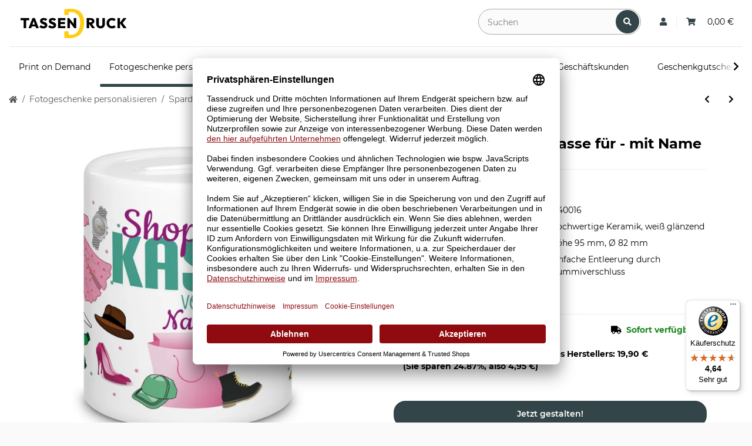

--- FILE ---
content_type: text/html; charset=utf-8
request_url: https://tassendruck.de/Spardose-Shoppingkasse-fuer-mit-Name
body_size: 30298
content:
<!DOCTYPE html>
<html lang="de" itemscope itemtype="http://schema.org/ItemPage">
    

        <head>
<!-- NETZdinge.de Plugin Google Codes v5.5.7:  Google Tag Manager - Allgemein - boc -->
<script>
	window.dataLayer = window.dataLayer || [];
	function gtag() { dataLayer.push(arguments); }
	gtag('consent', 'default', { 
		'ad_storage': 'granted', 
		'ad_user_data': 'granted', 
		'ad_personalization': 'granted', 
		'analytics_storage': 'granted', 
		'personalization_storage': 'granted', 
		'functionality_storage': 'granted', 
		'security_storage': 'granted', 
		'wait_for_update': 500
	});
	gtag('set', 'ads_data_redaction', false);
	gtag('set', 'url_passthrough', true);
</script>
<script data-cmp-ab="1" type="text/javascript">(function(w,d,s,l,i){w[l]=w[l]||[];w[l].push({'gtm.start':
new Date().getTime(),event:'gtm.js'});var f=d.getElementsByTagName(s)[0],
j=d.createElement(s),dl=l!='dataLayer'?'&l='+l:'';j.async=true;j.src=
'//www.googletagmanager.com/gtm.js?id='+i+dl;f.parentNode.insertBefore(j,f);
})(window,document,'script','dataLayer','GTM-P4CXPGV');</script>

            
                <meta http-equiv="content-type" content="text/html; charset=utf-8">
        <!-- GOOGLE CONSENT MODE INTEGRATION -->
<script type="text/javascript">
// create dataLayer
window.dataLayer = window.dataLayer || [];
function gtag() {
     dataLayer.push(arguments);
}

// set „denied" as default for both ad and analytics storage, as well as ad_user_data and ad_personalization,
gtag("consent", "default", {
     ad_user_data: "denied",
     ad_personalization: "denied",
     ad_storage: "denied",
     analytics_storage: "denied",
     wait_for_update: 2000 // milliseconds to wait for update
});
</script>
<!-- END OF GOOGLE CONSENT MODE INTEGRATION -->
                <meta name="description" itemprop="description" content="Lustige Sparbüchse als Geschenk für die beste Freundin // Shoppingkasse // Personalisierte Spardose als Geburtstagsgeschenk für Frauen und Mädchen // Hier S">
                                <meta name="viewport" content="width=device-width, initial-scale=1.0">
                <meta http-equiv="X-UA-Compatible" content="IE=edge">
                                <meta name="robots" content="index, follow">

                <meta itemprop="url" content="https://tassendruck.de/Spardose-Shoppingkasse-fuer-mit-Name">
                
                    <meta name="theme-color" content="#1C1D2C">
                
                <meta property="og:type" content="website">
                <meta property="og:site_name" content="Spardose - Shoppingkasse für - mit Name | TASSENDRUCK, 14,95 €">
                <meta property="og:title" content="Spardose - Shoppingkasse für - mit Name | TASSENDRUCK, 14,95 €">
                <meta property="og:description" content="Lustige Sparbüchse als Geschenk für die beste Freundin // Shoppingkasse // Personalisierte Spardose als Geburtstagsgeschenk für Frauen und Mädchen // Hier S">
                <meta property="og:url" content="https://tassendruck.de/Spardose-Shoppingkasse-fuer-mit-Name">
                <link rel="preconnect" href="https://googletagmager.com/" crossorigin>
                <link rel="dns-prefetch" href="https://googletagmager.com/">
                <link rel="preconnect" href="https://sibautomation.com/" crossorigin>
                <link rel="dns-prefetch" href="https://sibautomation.com/">
                <link rel="preconnect" href="https://www.google-analytics.com/" crossorigin>
                <link rel="dns-prefetch" href="https://www.google-analytics.com/">
                <link rel="preconnect" href="https://connect.facebook.net/" crossorigin>
                <link rel="dns-prefetch" href="https://connect.facebook.net/">
                <link rel="preconnect" href="https://app.usercentrics.eu/" crossorigin>
                <link rel="dns-prefetch" href="https://app.usercentrics.eu/">


                                    <meta itemprop="image" content="https://tassendruck.de/media/image/product/106161/lg/spardose-shoppingkasse-fuer-mit-name.jpg">
                    <meta property="og:image" content="https://tassendruck.de/media/image/product/106161/lg/spardose-shoppingkasse-fuer-mit-name.jpg">
                            

            <title itemprop="name">Spardose - Shoppingkasse für - mit Name | TASSENDRUCK, 14,95 €</title>

                            <link rel="canonical" href="https://tassendruck.de/Spardose-Shoppingkasse-fuer-mit-Name">
            
            

            
                <link type="image/x-icon" href="https://tassendruck.de/templates/PRL_Template/themes/base/images/favicon.ico" rel="icon">
            

                            <style>
@media (min-width: 991px) {
    .btn.btn-primary.nav-button {
        width: auto !important;
    }
}
.btn.btn-primary.nav-button.first {  
    padding:0px;   
    width:auto !important;
    background-color: transparent !important;
    color: #000 !important;
    border: 0px !important;
    font-weight: normal !important;
}
/* Anfragelink in Hauptnavigation ausblenden */
a.nav-link:has(> span[data-area="asd"]) {
    display:none;
}
</style>
            
            
                                                                    <style id="criticalCSS">
                    
                        :root{--blue: #007bff;--indigo: #6610f2;--purple: #6f42c1;--pink: #e83e8c;--red: #dc3545;--orange: #fd7e14;--yellow: #ffc107;--green: #28a745;--teal: #20c997;--cyan: #17a2b8;--white: #ffffff;--gray: #707070;--gray-dark: #343a40;--primary: #1973D3;--secondary: #1973D3;--success: #1C871E;--info: #525252;--warning: #f39932;--danger: #b90000;--light: #fafafa;--dark: #525252;--gray: #707070;--gray-light: #fafafa;--gray-medium: #ebebeb;--gray-dark: #9b9b9b;--gray-darker: #525252;--breakpoint-xs: 0;--breakpoint-sm: 576px;--breakpoint-md: 768px;--breakpoint-lg: 992px;--breakpoint-xl: 1300px;--font-family-sans-serif: "Open Sans", sans-serif;--font-family-monospace: SFMono-Regular, Menlo, Monaco, Consolas, "Liberation Mono", "Courier New", monospace}*,*::before,*::after{box-sizing:border-box}html{font-family:sans-serif;line-height:1.15;-webkit-text-size-adjust:100%;-webkit-tap-highlight-color:rgba(0,0,0,0)}article,aside,figcaption,figure,footer,header,hgroup,main,nav,section{display:block}body{margin:0;font-family:"Open Sans",sans-serif;font-size:0.875rem;font-weight:400;line-height:1.5;color:#525252;text-align:left;background-color:#fafafa}[tabindex="-1"]:focus:not(:focus-visible){outline:0 !important}hr{box-sizing:content-box;height:0;overflow:visible}h1,h2,h3,h4,h5,h6{margin-top:0;margin-bottom:1rem}p{margin-top:0;margin-bottom:1rem}abbr[title],abbr[data-original-title]{text-decoration:underline;text-decoration:underline dotted;cursor:help;border-bottom:0;text-decoration-skip-ink:none}address{margin-bottom:1rem;font-style:normal;line-height:inherit}ol,ul,dl{margin-top:0;margin-bottom:1rem}ol ol,ul ul,ol ul,ul ol{margin-bottom:0}dt{font-weight:700}dd{margin-bottom:.5rem;margin-left:0}blockquote{margin:0 0 1rem}b,strong{font-weight:bolder}small{font-size:80%}sub,sup{position:relative;font-size:75%;line-height:0;vertical-align:baseline}sub{bottom:-0.25em}sup{top:-0.5em}a{color:#525252;text-decoration:underline;background-color:transparent}a:hover{color:#1973d3;text-decoration:none}a:not([href]):not([class]){color:inherit;text-decoration:none}a:not([href]):not([class]):hover{color:inherit;text-decoration:none}pre,code,kbd,samp{font-family:SFMono-Regular,Menlo,Monaco,Consolas,"Liberation Mono","Courier New",monospace;font-size:1em}pre{margin-top:0;margin-bottom:1rem;overflow:auto;-ms-overflow-style:scrollbar}figure{margin:0 0 1rem}img{vertical-align:middle;border-style:none}svg{overflow:hidden;vertical-align:middle}table{border-collapse:collapse}caption{padding-top:.75rem;padding-bottom:.75rem;color:#707070;text-align:left;caption-side:bottom}th{text-align:inherit;text-align:-webkit-match-parent}label{display:inline-block;margin-bottom:.5rem}button{border-radius:0}button:focus:not(:focus-visible){outline:0}input,button,select,optgroup,textarea{margin:0;font-family:inherit;font-size:inherit;line-height:inherit}button,input{overflow:visible}button,select{text-transform:none}[role=button]{cursor:pointer}select{word-wrap:normal}button,[type=button],[type=reset],[type=submit]{-webkit-appearance:button}button:not(:disabled),[type=button]:not(:disabled),[type=reset]:not(:disabled),[type=submit]:not(:disabled){cursor:pointer}button::-moz-focus-inner,[type=button]::-moz-focus-inner,[type=reset]::-moz-focus-inner,[type=submit]::-moz-focus-inner{padding:0;border-style:none}input[type=radio],input[type=checkbox]{box-sizing:border-box;padding:0}textarea{overflow:auto;resize:vertical}fieldset{min-width:0;padding:0;margin:0;border:0}legend{display:block;width:100%;max-width:100%;padding:0;margin-bottom:.5rem;font-size:1.5rem;line-height:inherit;color:inherit;white-space:normal}progress{vertical-align:baseline}[type=number]::-webkit-inner-spin-button,[type=number]::-webkit-outer-spin-button{height:auto}[type=search]{outline-offset:-2px;-webkit-appearance:none}[type=search]::-webkit-search-decoration{-webkit-appearance:none}::-webkit-file-upload-button{font:inherit;-webkit-appearance:button}output{display:inline-block}summary{display:list-item;cursor:pointer}template{display:none}[hidden]{display:none !important}.img-fluid{max-width:100%;height:auto}.img-thumbnail{padding:.25rem;background-color:#fafafa;border:1px solid #dee2e6;border-radius:.125rem;box-shadow:0 1px 2px rgba(0,0,0,.075);max-width:100%;height:auto}.figure{display:inline-block}.figure-img{margin-bottom:.5rem;line-height:1}.figure-caption{font-size:90%;color:#707070}code{font-size:87.5%;color:#e83e8c;word-wrap:break-word}a>code{color:inherit}kbd{padding:.2rem .4rem;font-size:87.5%;color:#fff;background-color:#212529;border-radius:.125rem;box-shadow:inset 0 -0.1rem 0 rgba(0,0,0,.25)}kbd kbd{padding:0;font-size:100%;font-weight:700;box-shadow:none}pre{display:block;font-size:87.5%;color:#212529}pre code{font-size:inherit;color:inherit;word-break:normal}.pre-scrollable{max-height:340px;overflow-y:scroll}.container,.container-fluid,.container-xl,.container-lg,.container-md,.container-sm{width:100%;padding-right:1rem;padding-left:1rem;margin-right:auto;margin-left:auto}@media(min-width: 576px){.container-sm,.container{max-width:97vw}}@media(min-width: 768px){.container-md,.container-sm,.container{max-width:720px}}@media(min-width: 992px){.container-lg,.container-md,.container-sm,.container{max-width:960px}}@media(min-width: 1300px){.container-xl,.container-lg,.container-md,.container-sm,.container{max-width:1250px}}.row{display:flex;flex-wrap:wrap;margin-right:-1rem;margin-left:-1rem}.no-gutters{margin-right:0;margin-left:0}.no-gutters>.col,.no-gutters>[class*=col-]{padding-right:0;padding-left:0}.col-xl,.col-xl-auto,.col-xl-12,.col-xl-11,.col-xl-10,.col-xl-9,.col-xl-8,.col-xl-7,.col-xl-6,.col-xl-5,.col-xl-4,.col-xl-3,.col-xl-2,.col-xl-1,.col-lg,.col-lg-auto,.col-lg-12,.col-lg-11,.col-lg-10,.col-lg-9,.col-lg-8,.col-lg-7,.col-lg-6,.col-lg-5,.col-lg-4,.col-lg-3,.col-lg-2,.col-lg-1,.col-md,.col-md-auto,.col-md-12,.col-md-11,.col-md-10,.col-md-9,.col-md-8,.col-md-7,.col-md-6,.col-md-5,.col-md-4,.col-md-3,.col-md-2,.col-md-1,.col-sm,.col-sm-auto,.col-sm-12,.col-sm-11,.col-sm-10,.col-sm-9,.col-sm-8,.col-sm-7,.col-sm-6,.col-sm-5,.col-sm-4,.col-sm-3,.col-sm-2,.col-sm-1,.col,.col-auto,.col-12,.col-11,.col-10,.col-9,.col-8,.col-7,.col-6,.col-5,.col-4,.col-3,.col-2,.col-1{position:relative;width:100%;padding-right:1rem;padding-left:1rem}.col{flex-basis:0;flex-grow:1;max-width:100%}.row-cols-1>*{flex:0 0 100%;max-width:100%}.row-cols-2>*{flex:0 0 50%;max-width:50%}.row-cols-3>*{flex:0 0 33.3333333333%;max-width:33.3333333333%}.row-cols-4>*{flex:0 0 25%;max-width:25%}.row-cols-5>*{flex:0 0 20%;max-width:20%}.row-cols-6>*{flex:0 0 16.6666666667%;max-width:16.6666666667%}.col-auto{flex:0 0 auto;width:auto;max-width:100%}.col-1{flex:0 0 8.33333333%;max-width:8.33333333%}.col-2{flex:0 0 16.66666667%;max-width:16.66666667%}.col-3{flex:0 0 25%;max-width:25%}.col-4{flex:0 0 33.33333333%;max-width:33.33333333%}.col-5{flex:0 0 41.66666667%;max-width:41.66666667%}.col-6{flex:0 0 50%;max-width:50%}.col-7{flex:0 0 58.33333333%;max-width:58.33333333%}.col-8{flex:0 0 66.66666667%;max-width:66.66666667%}.col-9{flex:0 0 75%;max-width:75%}.col-10{flex:0 0 83.33333333%;max-width:83.33333333%}.col-11{flex:0 0 91.66666667%;max-width:91.66666667%}.col-12{flex:0 0 100%;max-width:100%}.order-first{order:-1}.order-last{order:13}.order-0{order:0}.order-1{order:1}.order-2{order:2}.order-3{order:3}.order-4{order:4}.order-5{order:5}.order-6{order:6}.order-7{order:7}.order-8{order:8}.order-9{order:9}.order-10{order:10}.order-11{order:11}.order-12{order:12}.offset-1{margin-left:8.33333333%}.offset-2{margin-left:16.66666667%}.offset-3{margin-left:25%}.offset-4{margin-left:33.33333333%}.offset-5{margin-left:41.66666667%}.offset-6{margin-left:50%}.offset-7{margin-left:58.33333333%}.offset-8{margin-left:66.66666667%}.offset-9{margin-left:75%}.offset-10{margin-left:83.33333333%}.offset-11{margin-left:91.66666667%}@media(min-width: 576px){.col-sm{flex-basis:0;flex-grow:1;max-width:100%}.row-cols-sm-1>*{flex:0 0 100%;max-width:100%}.row-cols-sm-2>*{flex:0 0 50%;max-width:50%}.row-cols-sm-3>*{flex:0 0 33.3333333333%;max-width:33.3333333333%}.row-cols-sm-4>*{flex:0 0 25%;max-width:25%}.row-cols-sm-5>*{flex:0 0 20%;max-width:20%}.row-cols-sm-6>*{flex:0 0 16.6666666667%;max-width:16.6666666667%}.col-sm-auto{flex:0 0 auto;width:auto;max-width:100%}.col-sm-1{flex:0 0 8.33333333%;max-width:8.33333333%}.col-sm-2{flex:0 0 16.66666667%;max-width:16.66666667%}.col-sm-3{flex:0 0 25%;max-width:25%}.col-sm-4{flex:0 0 33.33333333%;max-width:33.33333333%}.col-sm-5{flex:0 0 41.66666667%;max-width:41.66666667%}.col-sm-6{flex:0 0 50%;max-width:50%}.col-sm-7{flex:0 0 58.33333333%;max-width:58.33333333%}.col-sm-8{flex:0 0 66.66666667%;max-width:66.66666667%}.col-sm-9{flex:0 0 75%;max-width:75%}.col-sm-10{flex:0 0 83.33333333%;max-width:83.33333333%}.col-sm-11{flex:0 0 91.66666667%;max-width:91.66666667%}.col-sm-12{flex:0 0 100%;max-width:100%}.order-sm-first{order:-1}.order-sm-last{order:13}.order-sm-0{order:0}.order-sm-1{order:1}.order-sm-2{order:2}.order-sm-3{order:3}.order-sm-4{order:4}.order-sm-5{order:5}.order-sm-6{order:6}.order-sm-7{order:7}.order-sm-8{order:8}.order-sm-9{order:9}.order-sm-10{order:10}.order-sm-11{order:11}.order-sm-12{order:12}.offset-sm-0{margin-left:0}.offset-sm-1{margin-left:8.33333333%}.offset-sm-2{margin-left:16.66666667%}.offset-sm-3{margin-left:25%}.offset-sm-4{margin-left:33.33333333%}.offset-sm-5{margin-left:41.66666667%}.offset-sm-6{margin-left:50%}.offset-sm-7{margin-left:58.33333333%}.offset-sm-8{margin-left:66.66666667%}.offset-sm-9{margin-left:75%}.offset-sm-10{margin-left:83.33333333%}.offset-sm-11{margin-left:91.66666667%}}@media(min-width: 768px){.col-md{flex-basis:0;flex-grow:1;max-width:100%}.row-cols-md-1>*{flex:0 0 100%;max-width:100%}.row-cols-md-2>*{flex:0 0 50%;max-width:50%}.row-cols-md-3>*{flex:0 0 33.3333333333%;max-width:33.3333333333%}.row-cols-md-4>*{flex:0 0 25%;max-width:25%}.row-cols-md-5>*{flex:0 0 20%;max-width:20%}.row-cols-md-6>*{flex:0 0 16.6666666667%;max-width:16.6666666667%}.col-md-auto{flex:0 0 auto;width:auto;max-width:100%}.col-md-1{flex:0 0 8.33333333%;max-width:8.33333333%}.col-md-2{flex:0 0 16.66666667%;max-width:16.66666667%}.col-md-3{flex:0 0 25%;max-width:25%}.col-md-4{flex:0 0 33.33333333%;max-width:33.33333333%}.col-md-5{flex:0 0 41.66666667%;max-width:41.66666667%}.col-md-6{flex:0 0 50%;max-width:50%}.col-md-7{flex:0 0 58.33333333%;max-width:58.33333333%}.col-md-8{flex:0 0 66.66666667%;max-width:66.66666667%}.col-md-9{flex:0 0 75%;max-width:75%}.col-md-10{flex:0 0 83.33333333%;max-width:83.33333333%}.col-md-11{flex:0 0 91.66666667%;max-width:91.66666667%}.col-md-12{flex:0 0 100%;max-width:100%}.order-md-first{order:-1}.order-md-last{order:13}.order-md-0{order:0}.order-md-1{order:1}.order-md-2{order:2}.order-md-3{order:3}.order-md-4{order:4}.order-md-5{order:5}.order-md-6{order:6}.order-md-7{order:7}.order-md-8{order:8}.order-md-9{order:9}.order-md-10{order:10}.order-md-11{order:11}.order-md-12{order:12}.offset-md-0{margin-left:0}.offset-md-1{margin-left:8.33333333%}.offset-md-2{margin-left:16.66666667%}.offset-md-3{margin-left:25%}.offset-md-4{margin-left:33.33333333%}.offset-md-5{margin-left:41.66666667%}.offset-md-6{margin-left:50%}.offset-md-7{margin-left:58.33333333%}.offset-md-8{margin-left:66.66666667%}.offset-md-9{margin-left:75%}.offset-md-10{margin-left:83.33333333%}.offset-md-11{margin-left:91.66666667%}}@media(min-width: 992px){.col-lg{flex-basis:0;flex-grow:1;max-width:100%}.row-cols-lg-1>*{flex:0 0 100%;max-width:100%}.row-cols-lg-2>*{flex:0 0 50%;max-width:50%}.row-cols-lg-3>*{flex:0 0 33.3333333333%;max-width:33.3333333333%}.row-cols-lg-4>*{flex:0 0 25%;max-width:25%}.row-cols-lg-5>*{flex:0 0 20%;max-width:20%}.row-cols-lg-6>*{flex:0 0 16.6666666667%;max-width:16.6666666667%}.col-lg-auto{flex:0 0 auto;width:auto;max-width:100%}.col-lg-1{flex:0 0 8.33333333%;max-width:8.33333333%}.col-lg-2{flex:0 0 16.66666667%;max-width:16.66666667%}.col-lg-3{flex:0 0 25%;max-width:25%}.col-lg-4{flex:0 0 33.33333333%;max-width:33.33333333%}.col-lg-5{flex:0 0 41.66666667%;max-width:41.66666667%}.col-lg-6{flex:0 0 50%;max-width:50%}.col-lg-7{flex:0 0 58.33333333%;max-width:58.33333333%}.col-lg-8{flex:0 0 66.66666667%;max-width:66.66666667%}.col-lg-9{flex:0 0 75%;max-width:75%}.col-lg-10{flex:0 0 83.33333333%;max-width:83.33333333%}.col-lg-11{flex:0 0 91.66666667%;max-width:91.66666667%}.col-lg-12{flex:0 0 100%;max-width:100%}.order-lg-first{order:-1}.order-lg-last{order:13}.order-lg-0{order:0}.order-lg-1{order:1}.order-lg-2{order:2}.order-lg-3{order:3}.order-lg-4{order:4}.order-lg-5{order:5}.order-lg-6{order:6}.order-lg-7{order:7}.order-lg-8{order:8}.order-lg-9{order:9}.order-lg-10{order:10}.order-lg-11{order:11}.order-lg-12{order:12}.offset-lg-0{margin-left:0}.offset-lg-1{margin-left:8.33333333%}.offset-lg-2{margin-left:16.66666667%}.offset-lg-3{margin-left:25%}.offset-lg-4{margin-left:33.33333333%}.offset-lg-5{margin-left:41.66666667%}.offset-lg-6{margin-left:50%}.offset-lg-7{margin-left:58.33333333%}.offset-lg-8{margin-left:66.66666667%}.offset-lg-9{margin-left:75%}.offset-lg-10{margin-left:83.33333333%}.offset-lg-11{margin-left:91.66666667%}}@media(min-width: 1300px){.col-xl{flex-basis:0;flex-grow:1;max-width:100%}.row-cols-xl-1>*{flex:0 0 100%;max-width:100%}.row-cols-xl-2>*{flex:0 0 50%;max-width:50%}.row-cols-xl-3>*{flex:0 0 33.3333333333%;max-width:33.3333333333%}.row-cols-xl-4>*{flex:0 0 25%;max-width:25%}.row-cols-xl-5>*{flex:0 0 20%;max-width:20%}.row-cols-xl-6>*{flex:0 0 16.6666666667%;max-width:16.6666666667%}.col-xl-auto{flex:0 0 auto;width:auto;max-width:100%}.col-xl-1{flex:0 0 8.33333333%;max-width:8.33333333%}.col-xl-2{flex:0 0 16.66666667%;max-width:16.66666667%}.col-xl-3{flex:0 0 25%;max-width:25%}.col-xl-4{flex:0 0 33.33333333%;max-width:33.33333333%}.col-xl-5{flex:0 0 41.66666667%;max-width:41.66666667%}.col-xl-6{flex:0 0 50%;max-width:50%}.col-xl-7{flex:0 0 58.33333333%;max-width:58.33333333%}.col-xl-8{flex:0 0 66.66666667%;max-width:66.66666667%}.col-xl-9{flex:0 0 75%;max-width:75%}.col-xl-10{flex:0 0 83.33333333%;max-width:83.33333333%}.col-xl-11{flex:0 0 91.66666667%;max-width:91.66666667%}.col-xl-12{flex:0 0 100%;max-width:100%}.order-xl-first{order:-1}.order-xl-last{order:13}.order-xl-0{order:0}.order-xl-1{order:1}.order-xl-2{order:2}.order-xl-3{order:3}.order-xl-4{order:4}.order-xl-5{order:5}.order-xl-6{order:6}.order-xl-7{order:7}.order-xl-8{order:8}.order-xl-9{order:9}.order-xl-10{order:10}.order-xl-11{order:11}.order-xl-12{order:12}.offset-xl-0{margin-left:0}.offset-xl-1{margin-left:8.33333333%}.offset-xl-2{margin-left:16.66666667%}.offset-xl-3{margin-left:25%}.offset-xl-4{margin-left:33.33333333%}.offset-xl-5{margin-left:41.66666667%}.offset-xl-6{margin-left:50%}.offset-xl-7{margin-left:58.33333333%}.offset-xl-8{margin-left:66.66666667%}.offset-xl-9{margin-left:75%}.offset-xl-10{margin-left:83.33333333%}.offset-xl-11{margin-left:91.66666667%}}.nav{display:flex;flex-wrap:wrap;padding-left:0;margin-bottom:0;list-style:none}.nav-link{display:block;padding:.5rem 1rem;text-decoration:none}.nav-link:hover,.nav-link:focus{text-decoration:none}.nav-link.disabled{color:#707070;pointer-events:none;cursor:default}.nav-tabs{border-bottom:1px solid #dee2e6}.nav-tabs .nav-link{margin-bottom:-1px;background-color:transparent;border:1px solid transparent;border-top-left-radius:0;border-top-right-radius:0}.nav-tabs .nav-link:hover,.nav-tabs .nav-link:focus{isolation:isolate;border-color:transparent}.nav-tabs .nav-link.disabled{color:#707070;background-color:transparent;border-color:transparent}.nav-tabs .nav-link.active,.nav-tabs .nav-item.show .nav-link{color:#525252;background-color:transparent;border-color:#1973d3}.nav-tabs .dropdown-menu{margin-top:-1px;border-top-left-radius:0;border-top-right-radius:0}.nav-pills .nav-link{background:none;border:0;border-radius:.125rem}.nav-pills .nav-link.active,.nav-pills .show>.nav-link{color:#fff;background-color:#1973d3}.nav-fill>.nav-link,.nav-fill .nav-item{flex:1 1 auto;text-align:center}.nav-justified>.nav-link,.nav-justified .nav-item{flex-basis:0;flex-grow:1;text-align:center}.tab-content>.tab-pane{display:none}.tab-content>.active{display:block}.navbar{position:relative;display:flex;flex-wrap:wrap;align-items:center;justify-content:space-between;padding:.4rem 1rem}.navbar .container,.navbar .container-fluid,.navbar .container-sm,.navbar .container-md,.navbar .container-lg,.navbar .container-xl{display:flex;flex-wrap:wrap;align-items:center;justify-content:space-between}.navbar-brand{display:inline-block;padding-top:.40625rem;padding-bottom:.40625rem;margin-right:1rem;font-size:1rem;line-height:inherit;white-space:nowrap}.navbar-brand:hover,.navbar-brand:focus{text-decoration:none}.navbar-nav{display:flex;flex-direction:column;padding-left:0;margin-bottom:0;list-style:none}.navbar-nav .nav-link{padding-right:0;padding-left:0}.navbar-nav .dropdown-menu{position:static;float:none}.navbar-text{display:inline-block;padding-top:.5rem;padding-bottom:.5rem}.navbar-collapse{flex-basis:100%;flex-grow:1;align-items:center}.navbar-toggler{padding:.25rem .75rem;font-size:1rem;line-height:1;background-color:transparent;border:1px solid transparent;border-radius:.125rem}.navbar-toggler:hover,.navbar-toggler:focus{text-decoration:none}.navbar-toggler-icon{display:inline-block;width:1.5em;height:1.5em;vertical-align:middle;content:"";background:50%/100% 100% no-repeat}.navbar-nav-scroll{max-height:75vh;overflow-y:auto}@media(max-width: 575.98px){.navbar-expand-sm>.container,.navbar-expand-sm>.container-fluid,.navbar-expand-sm>.container-sm,.navbar-expand-sm>.container-md,.navbar-expand-sm>.container-lg,.navbar-expand-sm>.container-xl{padding-right:0;padding-left:0}}@media(min-width: 576px){.navbar-expand-sm{flex-flow:row nowrap;justify-content:flex-start}.navbar-expand-sm .navbar-nav{flex-direction:row}.navbar-expand-sm .navbar-nav .dropdown-menu{position:absolute}.navbar-expand-sm .navbar-nav .nav-link{padding-right:1.5rem;padding-left:1.5rem}.navbar-expand-sm>.container,.navbar-expand-sm>.container-fluid,.navbar-expand-sm>.container-sm,.navbar-expand-sm>.container-md,.navbar-expand-sm>.container-lg,.navbar-expand-sm>.container-xl{flex-wrap:nowrap}.navbar-expand-sm .navbar-nav-scroll{overflow:visible}.navbar-expand-sm .navbar-collapse{display:flex !important;flex-basis:auto}.navbar-expand-sm .navbar-toggler{display:none}}@media(max-width: 767.98px){.navbar-expand-md>.container,.navbar-expand-md>.container-fluid,.navbar-expand-md>.container-sm,.navbar-expand-md>.container-md,.navbar-expand-md>.container-lg,.navbar-expand-md>.container-xl{padding-right:0;padding-left:0}}@media(min-width: 768px){.navbar-expand-md{flex-flow:row nowrap;justify-content:flex-start}.navbar-expand-md .navbar-nav{flex-direction:row}.navbar-expand-md .navbar-nav .dropdown-menu{position:absolute}.navbar-expand-md .navbar-nav .nav-link{padding-right:1.5rem;padding-left:1.5rem}.navbar-expand-md>.container,.navbar-expand-md>.container-fluid,.navbar-expand-md>.container-sm,.navbar-expand-md>.container-md,.navbar-expand-md>.container-lg,.navbar-expand-md>.container-xl{flex-wrap:nowrap}.navbar-expand-md .navbar-nav-scroll{overflow:visible}.navbar-expand-md .navbar-collapse{display:flex !important;flex-basis:auto}.navbar-expand-md .navbar-toggler{display:none}}@media(max-width: 991.98px){.navbar-expand-lg>.container,.navbar-expand-lg>.container-fluid,.navbar-expand-lg>.container-sm,.navbar-expand-lg>.container-md,.navbar-expand-lg>.container-lg,.navbar-expand-lg>.container-xl{padding-right:0;padding-left:0}}@media(min-width: 992px){.navbar-expand-lg{flex-flow:row nowrap;justify-content:flex-start}.navbar-expand-lg .navbar-nav{flex-direction:row}.navbar-expand-lg .navbar-nav .dropdown-menu{position:absolute}.navbar-expand-lg .navbar-nav .nav-link{padding-right:1.5rem;padding-left:1.5rem}.navbar-expand-lg>.container,.navbar-expand-lg>.container-fluid,.navbar-expand-lg>.container-sm,.navbar-expand-lg>.container-md,.navbar-expand-lg>.container-lg,.navbar-expand-lg>.container-xl{flex-wrap:nowrap}.navbar-expand-lg .navbar-nav-scroll{overflow:visible}.navbar-expand-lg .navbar-collapse{display:flex !important;flex-basis:auto}.navbar-expand-lg .navbar-toggler{display:none}}@media(max-width: 1299.98px){.navbar-expand-xl>.container,.navbar-expand-xl>.container-fluid,.navbar-expand-xl>.container-sm,.navbar-expand-xl>.container-md,.navbar-expand-xl>.container-lg,.navbar-expand-xl>.container-xl{padding-right:0;padding-left:0}}@media(min-width: 1300px){.navbar-expand-xl{flex-flow:row nowrap;justify-content:flex-start}.navbar-expand-xl .navbar-nav{flex-direction:row}.navbar-expand-xl .navbar-nav .dropdown-menu{position:absolute}.navbar-expand-xl .navbar-nav .nav-link{padding-right:1.5rem;padding-left:1.5rem}.navbar-expand-xl>.container,.navbar-expand-xl>.container-fluid,.navbar-expand-xl>.container-sm,.navbar-expand-xl>.container-md,.navbar-expand-xl>.container-lg,.navbar-expand-xl>.container-xl{flex-wrap:nowrap}.navbar-expand-xl .navbar-nav-scroll{overflow:visible}.navbar-expand-xl .navbar-collapse{display:flex !important;flex-basis:auto}.navbar-expand-xl .navbar-toggler{display:none}}.navbar-expand{flex-flow:row nowrap;justify-content:flex-start}.navbar-expand>.container,.navbar-expand>.container-fluid,.navbar-expand>.container-sm,.navbar-expand>.container-md,.navbar-expand>.container-lg,.navbar-expand>.container-xl{padding-right:0;padding-left:0}.navbar-expand .navbar-nav{flex-direction:row}.navbar-expand .navbar-nav .dropdown-menu{position:absolute}.navbar-expand .navbar-nav .nav-link{padding-right:1.5rem;padding-left:1.5rem}.navbar-expand>.container,.navbar-expand>.container-fluid,.navbar-expand>.container-sm,.navbar-expand>.container-md,.navbar-expand>.container-lg,.navbar-expand>.container-xl{flex-wrap:nowrap}.navbar-expand .navbar-nav-scroll{overflow:visible}.navbar-expand .navbar-collapse{display:flex !important;flex-basis:auto}.navbar-expand .navbar-toggler{display:none}.navbar-light .navbar-brand{color:rgba(0,0,0,.9)}.navbar-light .navbar-brand:hover,.navbar-light .navbar-brand:focus{color:rgba(0,0,0,.9)}.navbar-light .navbar-nav .nav-link{color:#525252}.navbar-light .navbar-nav .nav-link:hover,.navbar-light .navbar-nav .nav-link:focus{color:#1973d3}.navbar-light .navbar-nav .nav-link.disabled{color:rgba(0,0,0,.3)}.navbar-light .navbar-nav .show>.nav-link,.navbar-light .navbar-nav .active>.nav-link,.navbar-light .navbar-nav .nav-link.show,.navbar-light .navbar-nav .nav-link.active{color:rgba(0,0,0,.9)}.navbar-light .navbar-toggler{color:#525252;border-color:rgba(0,0,0,.1)}.navbar-light .navbar-toggler-icon{background-image:url("data:image/svg+xml,%3csvg xmlns='http://www.w3.org/2000/svg' width='30' height='30' viewBox='0 0 30 30'%3e%3cpath stroke='%23525252' stroke-linecap='round' stroke-miterlimit='10' stroke-width='2' d='M4 7h22M4 15h22M4 23h22'/%3e%3c/svg%3e")}.navbar-light .navbar-text{color:#525252}.navbar-light .navbar-text a{color:rgba(0,0,0,.9)}.navbar-light .navbar-text a:hover,.navbar-light .navbar-text a:focus{color:rgba(0,0,0,.9)}.navbar-dark .navbar-brand{color:#fff}.navbar-dark .navbar-brand:hover,.navbar-dark .navbar-brand:focus{color:#fff}.navbar-dark .navbar-nav .nav-link{color:rgba(255,255,255,.5)}.navbar-dark .navbar-nav .nav-link:hover,.navbar-dark .navbar-nav .nav-link:focus{color:rgba(255,255,255,.75)}.navbar-dark .navbar-nav .nav-link.disabled{color:rgba(255,255,255,.25)}.navbar-dark .navbar-nav .show>.nav-link,.navbar-dark .navbar-nav .active>.nav-link,.navbar-dark .navbar-nav .nav-link.show,.navbar-dark .navbar-nav .nav-link.active{color:#fff}.navbar-dark .navbar-toggler{color:rgba(255,255,255,.5);border-color:rgba(255,255,255,.1)}.navbar-dark .navbar-toggler-icon{background-image:url("data:image/svg+xml,%3csvg xmlns='http://www.w3.org/2000/svg' width='30' height='30' viewBox='0 0 30 30'%3e%3cpath stroke='rgba%28255, 255, 255, 0.5%29' stroke-linecap='round' stroke-miterlimit='10' stroke-width='2' d='M4 7h22M4 15h22M4 23h22'/%3e%3c/svg%3e")}.navbar-dark .navbar-text{color:rgba(255,255,255,.5)}.navbar-dark .navbar-text a{color:#fff}.navbar-dark .navbar-text a:hover,.navbar-dark .navbar-text a:focus{color:#fff}.pagination-sm .page-item.active .page-link::after,.pagination-sm .page-item.active .page-text::after{left:.375rem;right:.375rem}.pagination-lg .page-item.active .page-link::after,.pagination-lg .page-item.active .page-text::after{left:1.125rem;right:1.125rem}.page-item{position:relative}.page-item.active{font-weight:700}.page-item.active .page-link::after,.page-item.active .page-text::after{content:"";position:absolute;left:.5625rem;bottom:0;right:.5625rem;border-bottom:4px solid #1973d3}@media(min-width: 768px){.dropdown-item.page-item{background-color:transparent}}.page-link,.page-text{text-decoration:none}.pagination{margin-bottom:0;justify-content:space-between;align-items:center}@media(min-width: 768px){.pagination{justify-content:normal}.pagination .dropdown>.btn{display:none}.pagination .dropdown-menu{position:static !important;transform:none !important;display:flex;margin:0;padding:0;border:0;min-width:auto}.pagination .dropdown-item{width:auto;display:inline-block;padding:0}.pagination .dropdown-item.active{background-color:transparent;color:#525252}.pagination .dropdown-item:hover{background-color:transparent}.pagination .pagination-site{display:none}}@media(max-width: 767.98px){.pagination .dropdown-item{padding:0}.pagination .dropdown-item.active .page-link,.pagination .dropdown-item.active .page-text,.pagination .dropdown-item:active .page-link,.pagination .dropdown-item:active .page-text{color:#fff}}.productlist-page-nav{align-items:center}.productlist-page-nav .pagination{margin:0}.productlist-page-nav .displayoptions{margin-bottom:1rem}@media(min-width: 768px){.productlist-page-nav .displayoptions{margin-bottom:0}}.productlist-page-nav .displayoptions .btn-group+.btn-group+.btn-group{margin-left:.5rem}.productlist-page-nav .result-option-wrapper{margin-right:.5rem}.productlist-page-nav .productlist-item-info{margin-bottom:.5rem;margin-left:auto;margin-right:auto;display:flex}@media(min-width: 768px){.productlist-page-nav .productlist-item-info{margin-right:0;margin-bottom:0}.productlist-page-nav .productlist-item-info.productlist-item-border{border-right:1px solid #ebebeb;padding-right:1rem}}.productlist-page-nav.productlist-page-nav-header-m{margin-top:3rem}@media(min-width: 768px){.productlist-page-nav.productlist-page-nav-header-m{margin-top:2rem}.productlist-page-nav.productlist-page-nav-header-m>.col{margin-top:1rem}}.productlist-page-nav-bottom{margin-bottom:2rem}.pagination-wrapper{margin-bottom:1rem;align-items:center;border-top:1px solid #fafafa;border-bottom:1px solid #fafafa;padding-top:.5rem;padding-bottom:.5rem}.pagination-wrapper .pagination-entries{font-weight:700;margin-bottom:1rem}@media(min-width: 768px){.pagination-wrapper .pagination-entries{margin-bottom:0}}.pagination-wrapper .pagination-selects{margin-left:auto;margin-top:1rem}@media(min-width: 768px){.pagination-wrapper .pagination-selects{margin-left:0;margin-top:0}}.pagination-wrapper .pagination-selects .pagination-selects-entries{margin-bottom:1rem}@media(min-width: 768px){.pagination-wrapper .pagination-selects .pagination-selects-entries{margin-right:1rem;margin-bottom:0}}.pagination-no-wrapper{border:0;padding-top:0;padding-bottom:0}.topbar-wrapper{position:relative;z-index:1021;flex-direction:row-reverse}.sticky-header header{position:sticky;top:0}#jtl-nav-wrapper .form-control::placeholder,#jtl-nav-wrapper .form-control:focus::placeholder{color:#fff}#jtl-nav-wrapper .label-slide .form-group:not(.exclude-from-label-slide):not(.checkbox) label{background:#1c1d2c;color:#fff}header{box-shadow:0 1rem .5625rem -0.75rem rgba(0,0,0,.06);position:relative;z-index:1020}header .dropdown-menu{background-color:#1c1d2c;color:#fff}header .navbar-toggler{color:#fff}header .navbar-brand img{max-width:50vw;object-fit:contain}header .nav-right .dropdown-menu{margin-top:-0.03125rem;box-shadow:inset 0 1rem .5625rem -0.75rem rgba(0,0,0,.06)}@media(min-width: 992px){header #mainNavigation{margin-right:1rem}}@media(max-width: 991.98px){header .navbar-brand img{max-width:30vw}header .dropup,header .dropright,header .dropdown,header .dropleft,header .col,header [class*=col-]{position:static}header .navbar-collapse{position:fixed;top:0;left:0;display:block;height:100vh !important;-webkit-overflow-scrolling:touch;max-width:16.875rem;transition:all .2s ease-in-out;z-index:1050;width:100%;background:#1c1d2c}header .navbar-collapse:not(.show){transform:translateX(-100%)}header .navbar-nav{transition:all .2s ease-in-out}header .navbar-nav .nav-item,header .navbar-nav .nav-link{margin-left:0;margin-right:0;padding-left:1rem;padding-right:1rem;padding-top:1rem;padding-bottom:1rem}header .navbar-nav .nav-link{margin-top:-1rem;margin-bottom:-1rem;margin-left:-1rem;margin-right:-1rem;display:flex;align-items:center;justify-content:space-between}header .navbar-nav .nav-link::after{content:'\f054' !important;font-family:"Font Awesome 5 Free" !important;font-weight:900;margin-left:.5rem;margin-top:0;font-size:.75em}header .navbar-nav .nav-item.dropdown>.nav-link>.product-count{display:none}header .navbar-nav .nav-item:not(.dropdown) .nav-link::after{display:none}header .navbar-nav .dropdown-menu{position:absolute;left:100%;top:0;box-shadow:none;width:100%;padding:0;margin:0}header .navbar-nav .dropdown-menu:not(.show){display:none}header .navbar-nav .dropdown-body{margin:0}header .navbar-nav .nav{flex-direction:column}header .nav-mobile-header{padding-left:1rem;padding-right:1rem}header .nav-mobile-header>.row{height:3.125rem}header .nav-mobile-header .nav-mobile-header-hr{margin-top:0;margin-bottom:0}header .nav-mobile-body{height:calc(100vh - 3.125rem);height:calc(var(--vh, 1vh) * 100 - 3.125rem);overflow-y:auto;position:relative}header .nav-scrollbar-inner{overflow:visible}header .nav-right{font-size:1rem}header .nav-right .dropdown-menu{width:100%}}@media(min-width: 992px){header .navbar-collapse{height:4.3125rem}header .navbar-nav>.nav-item>.nav-link{position:relative;padding:1.5rem}header .navbar-nav>.nav-item>.nav-link::before{content:"";position:absolute;bottom:0;left:50%;transform:translateX(-50%);border-width:0 0 6px;border-color:#1973d3;border-style:solid;transition:width .4s;width:0}header .navbar-nav>.nav-item.active>.nav-link::before,header .navbar-nav>.nav-item:hover>.nav-link::before,header .navbar-nav>.nav-item.hover>.nav-link::before{width:100%}header .navbar-nav>.nav-item>.dropdown-menu{max-height:calc(100vh - 12.5rem);overflow:auto;margin-top:-0.03125rem;box-shadow:inset 0 1rem .5625rem -0.75rem rgba(0,0,0,.06)}header .navbar-nav>.nav-item.dropdown-full{position:static}header .navbar-nav>.nav-item.dropdown-full .dropdown-menu{width:100%}header .navbar-nav>.nav-item .product-count{display:none}header .navbar-nav>.nav-item .nav{flex-wrap:wrap}header .navbar-nav .nav .nav-link{padding:0}header .navbar-nav .nav .nav-link::after{display:none}header .navbar-nav .dropdown .nav-item{width:100%}header .nav-mobile-body{align-self:flex-start;width:100%}header .nav-scrollbar-inner{width:100%}header .nav-right .nav-link{padding-top:1.5rem;padding-bottom:1.5rem}header .submenu-headline::after{display:none}header .submenu-headline-toplevel{font-family:Montserrat,sans-serif;font-size:1rem;border-bottom:1px solid #ebebeb;margin-bottom:1rem}header .subcategory-wrapper .categories-recursive-dropdown{display:block;position:static !important;box-shadow:none}header .subcategory-wrapper .categories-recursive-dropdown>.nav{flex-direction:column}header .subcategory-wrapper .categories-recursive-dropdown .categories-recursive-dropdown{margin-left:.25rem}}header .submenu-headline-image{margin-bottom:1rem;display:none}@media(min-width: 992px){header .submenu-headline-image{display:block}}header #burger-menu{margin-right:1rem}header .table,header .dropdown-item,header .btn-outline-primary{color:#fff}header .dropdown-item{background-color:transparent}header .dropdown-item:hover{background-color:#30324b}header .btn-outline-primary:hover{color:#fafafa}@media(min-width: 992px){.nav-item-lg-m{margin-top:1.5rem;margin-bottom:1.5rem}}.fixed-search{background-color:#1c1d2c;box-shadow:0 .25rem .5rem rgba(0,0,0,.2);padding-top:.5rem;padding-bottom:.5rem}.fixed-search .form-control{background-color:#1c1d2c;color:#fff}.fixed-search .form-control::placeholder{color:#fff}.main-search .twitter-typeahead{display:flex;flex-grow:1}.form-clear{align-items:center;bottom:8px;color:#fff;cursor:pointer;display:flex;height:24px;justify-content:center;position:absolute;right:52px;width:24px;z-index:10}.account-icon-dropdown .account-icon-dropdown-pass{margin-bottom:2rem}.account-icon-dropdown .dropdown-footer{background-color:#30324b}.account-icon-dropdown .dropdown-footer a{text-decoration:underline}.account-icon-dropdown .account-icon-dropdown-logout{padding-bottom:.5rem}.cart-dropdown-shipping-notice{color:#fafafa}.is-checkout header,.is-checkout .navbar{height:2.8rem}@media(min-width: 992px){.is-checkout header,.is-checkout .navbar{height:4.325rem}}.is-checkout .search-form-wrapper-fixed,.is-checkout .fixed-search{display:none}@media(max-width: 991.98px){.nav-icons{height:2.8rem}}.search-form-wrapper-fixed{padding-top:.5rem;padding-bottom:.5rem}.full-width-mega .main-search-wrapper .twitter-typeahead{flex:1}@media(min-width: 992px){.full-width-mega .main-search-wrapper{display:block}}@media(max-width: 991.98px){.full-width-mega.sticky-top .main-search-wrapper{padding-right:0;padding-left:0;flex:0 0 auto;width:auto;max-width:100%}.full-width-mega.sticky-top .main-search-wrapper+.col,.full-width-mega.sticky-top .main-search-wrapper a{padding-left:0}.full-width-mega.sticky-top .main-search-wrapper .nav-link{padding-right:.7rem}.full-width-mega .secure-checkout-icon{flex:0 0 auto;width:auto;max-width:100%;margin-left:auto}.full-width-mega .toggler-logo-wrapper{position:initial;width:max-content}}.full-width-mega .nav-icons-wrapper{padding-left:0}.full-width-mega .nav-logo-wrapper{padding-right:0;margin-right:auto}@media(min-width: 992px){.full-width-mega .navbar-expand-lg .nav-multiple-row .navbar-nav{flex-wrap:wrap}.full-width-mega #mainNavigation.nav-multiple-row{height:auto;margin-right:0}.full-width-mega .nav-multiple-row .nav-scrollbar-inner{padding-bottom:0}.full-width-mega .nav-multiple-row .nav-scrollbar-arrow{display:none}.full-width-mega .menu-search-position-center .main-search-wrapper{margin-right:auto}.full-width-mega .menu-search-position-left .main-search-wrapper{margin-right:auto}.full-width-mega .menu-search-position-left .nav-logo-wrapper{margin-right:initial}.full-width-mega .menu-center-center.menu-multiple-rows-multiple .nav-scrollbar-inner{justify-content:center}.full-width-mega .menu-center-space-between.menu-multiple-rows-multiple .nav-scrollbar-inner{justify-content:space-between}}@media(min-width: 992px){header.full-width-mega .nav-right .dropdown-menu{box-shadow:0 0 7px #000}header .nav-multiple-row .navbar-nav>.nav-item>.nav-link{padding:1rem 1.5rem}}.fa,.fas,.far,.fal{display:inline-block}h1,h2,h3,h4,h5,h6,.h1,.h2,.h3,.sidepanel-left .box-normal .box-normal-link,.productlist-filter-headline,.h4,.h5,.h6{margin-bottom:1rem;font-family:Montserrat,sans-serif;font-weight:400;line-height:1.2;color:#525252}h1,.h1{font-size:1.875rem}h2,.h2{font-size:1.5rem}h3,.h3,.sidepanel-left .box-normal .box-normal-link,.productlist-filter-headline{font-size:1rem}h4,.h4{font-size:0.875rem}h5,.h5{font-size:0.875rem}h6,.h6{font-size:0.875rem}.banner .img-fluid{width:100%}.label-slide .form-group:not(.exclude-from-label-slide):not(.checkbox) label{display:none}.modal{display:none}.carousel-thumbnails .slick-arrow{opacity:0}.consent-modal:not(.active){display:none}.consent-banner-icon{width:1em;height:1em}.mini>#consent-banner{display:none}html{overflow-y:scroll}.dropdown-menu{display:none}.dropdown-toggle::after{content:"";margin-left:.5rem;display:inline-block}.list-unstyled,.list-icons{padding-left:0;list-style:none}.input-group{position:relative;display:flex;flex-wrap:wrap;align-items:stretch;width:100%}.input-group>.form-control{flex:1 1 auto;width:1%}#main-wrapper,#header-top-bar,header{background:#fff}.container-fluid-xl{max-width:103.125rem}.nav-dividers .nav-item{position:relative}.nav-dividers .nav-item:not(:last-child)::after{content:"";position:absolute;right:0;top:.5rem;height:calc(100% - 1rem);border-right:.0625rem solid currentColor}.nav-link{text-decoration:none}.nav-scrollbar{overflow:hidden;display:flex;align-items:center}.nav-scrollbar .nav,.nav-scrollbar .navbar-nav{flex-wrap:nowrap}.nav-scrollbar .nav-item{white-space:nowrap}.nav-scrollbar-inner{overflow-x:auto;padding-bottom:1.5rem;align-self:flex-start}#shop-nav{align-items:center;flex-shrink:0;margin-left:auto}@media(max-width: 767.98px){#shop-nav .nav-link{padding-left:.7rem;padding-right:.7rem}}.has-left-sidebar .breadcrumb-container{padding-left:0;padding-right:0}.breadcrumb{display:flex;flex-wrap:wrap;padding:.5rem 0;margin-bottom:0;list-style:none;background-color:transparent;border-radius:0}.breadcrumb-item{display:none}@media(min-width: 768px){.breadcrumb-item{display:flex}}.breadcrumb-item.active{font-weight:700}.breadcrumb-item.first{padding-left:0}.breadcrumb-item.first::before{display:none}.breadcrumb-item+.breadcrumb-item{padding-left:.5rem}.breadcrumb-item+.breadcrumb-item::before{display:inline-block;padding-right:.5rem;color:#707070;content:"/"}.breadcrumb-item.active{color:#525252;font-weight:700}.breadcrumb-item.first::before{display:none}.breadcrumb-arrow{display:flex}@media(min-width: 768px){.breadcrumb-arrow{display:none}}.breadcrumb-arrow:first-child::before{content:'\f053' !important;font-family:"Font Awesome 5 Free" !important;font-weight:900;margin-right:6px}.breadcrumb-arrow:not(:first-child){padding-left:0}.breadcrumb-arrow:not(:first-child)::before{content:none}.breadcrumb-wrapper{margin-bottom:2rem}@media(min-width: 992px){.breadcrumb-wrapper{border-style:solid;border-color:#ebebeb;border-width:1px 0}}.breadcrumb{font-size:0.8125rem}.breadcrumb a{text-decoration:none}.breadcrumb-back{padding-right:1rem;margin-right:1rem;border-right:1px solid #ebebeb}#header-top-bar{position:relative;background-color:#fff;z-index:1021;flex-direction:row-reverse}#header-top-bar,header{background-color:#1c1d2c;color:#fff}.img-aspect-ratio{width:100%;height:auto}header{box-shadow:0 1rem .5625rem -0.75rem rgba(0,0,0,.06);position:relative;z-index:1020}header .navbar{padding:0;position:static}@media(min-width: 992px){header{padding-bottom:0}header .navbar-brand{margin-right:3rem}}header .navbar-brand{padding-top:.4rem;padding-bottom:.4rem}header .navbar-brand img{height:2rem;width:auto}header .navbar-toggler{color:#525252}header .nav-right .dropdown-menu{margin-top:-0.03125rem;box-shadow:inset 0 1rem .5625rem -0.75rem rgba(0,0,0,.06)}@media(min-width: 992px){header .navbar-brand{padding-top:.6rem;padding-bottom:.6rem}header .navbar-brand img{height:3.125rem}header .navbar-collapse{height:4.3125rem}header .navbar-nav>.nav-item>.nav-link{position:relative;padding:1.5rem}header .navbar-nav>.nav-item>.nav-link::before{content:"";position:absolute;bottom:0;left:50%;transform:translateX(-50%);border-width:0 0 6px;border-color:#1973d3;border-style:solid;transition:width .4s;width:0}header .navbar-nav>.nav-item.active>.nav-link::before,header .navbar-nav>.nav-item:hover>.nav-link::before,header .navbar-nav>.nav-item.hover>.nav-link::before{width:100%}header .navbar-nav>.nav-item .nav{flex-wrap:wrap}header .navbar-nav .nav .nav-link{padding:0}header .navbar-nav .nav .nav-link::after{display:none}header .navbar-nav .dropdown .nav-item{width:100%}header .nav-mobile-body{align-self:flex-start;width:100%}header .nav-scrollbar-inner{width:100%}header .nav-right .nav-link{padding-top:1.5rem;padding-bottom:1.5rem}}.btn{display:inline-block;font-weight:600;color:#525252;text-align:center;vertical-align:middle;user-select:none;background-color:transparent;border:1px solid transparent;padding:.625rem .9375rem;font-size:0.875rem;line-height:1.5;border-radius:.125rem}.btn.disabled,.btn:disabled{opacity:.65;box-shadow:none}.btn:not(:disabled):not(.disabled):active,.btn:not(:disabled):not(.disabled).active{box-shadow:none}.form-control{display:block;width:100%;height:calc(1.5em + 1.25rem + 2px);padding:.625rem .9375rem;font-size:0.875rem;font-weight:400;line-height:1.5;color:#525252;background-color:#fff;background-clip:padding-box;border:1px solid #707070;border-radius:.125rem;box-shadow:inset 0 1px 1px rgba(0,0,0,.075);transition:border-color .15s ease-in-out,box-shadow .15s ease-in-out}@media(prefers-reduced-motion: reduce){.form-control{transition:none}}.square{display:flex;position:relative}.square::before{content:"";display:inline-block;padding-bottom:100%}#product-offer .product-info ul.info-essential{margin:2rem 0;padding-left:0;list-style:none}.price_wrapper{margin-bottom:1.5rem}.price_wrapper .price{display:inline-block}.price_wrapper .bulk-prices{margin-top:1rem}.price_wrapper .bulk-prices .bulk-price{margin-right:.25rem}#product-offer .product-info{border:0}#product-offer .product-info .bordered-top-bottom{padding:1rem;border-top:1px solid #fafafa;border-bottom:1px solid #fafafa}#product-offer .product-info ul.info-essential{margin:2rem 0}#product-offer .product-info .shortdesc{margin-bottom:1rem}#product-offer .product-info .product-offer{margin-bottom:2rem}#product-offer .product-info .product-offer>.row{margin-bottom:1.5rem}#product-offer .product-info .stock-information{border-top:1px solid #ebebeb;border-bottom:1px solid #ebebeb;align-items:flex-end}#product-offer .product-info .stock-information.stock-information-p{padding-top:1rem;padding-bottom:1rem}@media(max-width: 767.98px){#product-offer .product-info .stock-information{margin-top:1rem}}#product-offer .product-info .question-on-item{margin-left:auto}#product-offer .product-info .question-on-item .question{padding:0}.flex-row-reverse{flex-direction:row-reverse !important}.flex-column{flex-direction:column !important}.justify-content-start{justify-content:flex-start !important}.collapse:not(.show){display:none}.d-none{display:none !important}.d-block{display:block !important}.d-flex{display:flex !important}.d-inline-block{display:inline-block !important}@media(min-width: 992px){.d-lg-none{display:none !important}.d-lg-block{display:block !important}.d-lg-flex{display:flex !important}}@media(min-width: 768px){.d-md-none{display:none !important}.d-md-block{display:block !important}.d-md-flex{display:flex !important}.d-md-inline-block{display:inline-block !important}}@media(min-width: 992px){.justify-content-lg-end{justify-content:flex-end !important}}.list-gallery{display:flex;flex-direction:column}.list-gallery .second-wrapper{position:absolute;top:0;left:0;width:100%;height:100%}.list-gallery img.second{opacity:0}.form-group{margin-bottom:1rem}.btn-outline-secondary{color:#1973d3;border-color:#1973d3}.btn-group{display:inline-flex}.productlist-filter-headline{padding-bottom:.5rem;margin-bottom:1rem}hr{margin-top:1rem;margin-bottom:1rem;border:0;border-top:1px solid #ebebeb}.badge-circle-1{background-color:#fff}#content{padding-bottom:3rem}#content-wrapper{margin-top:0}#content-wrapper.has-fluid{padding-top:1rem}#content-wrapper:not(.has-fluid){padding-top:2rem}@media(min-width: 992px){#content-wrapper:not(.has-fluid){padding-top:4rem}}aside h4{margin-bottom:1rem}aside .card{border:none;box-shadow:none;background-color:transparent}aside .card .card-title{margin-bottom:.5rem;font-size:1.5rem;font-weight:600}aside .card.card-default .card-heading{border-bottom:none;padding-left:0;padding-right:0}aside .card.card-default>.card-heading>.card-title{color:#525252;font-weight:600;border-bottom:1px solid #ebebeb;padding:10px 0}aside .card>.card-body{padding:0}aside .card>.card-body .card-title{font-weight:600}aside .nav-panel .nav{flex-wrap:initial}aside .nav-panel>.nav>.active>.nav-link{border-bottom:.375rem solid #1973d3;cursor:pointer}aside .nav-panel .active>.nav-link{font-weight:700}aside .nav-panel .nav-link[aria-expanded=true] i.fa-chevron-down{transform:rotate(180deg)}aside .nav-panel .nav-link,aside .nav-panel .nav-item{clear:left}aside .box .nav-link,aside .box .nav a,aside .box .dropdown-menu .dropdown-item{text-decoration:none;white-space:normal}aside .box .nav-link{padding-left:0;padding-right:0}aside .box .snippets-categories-nav-link-child{padding-left:.5rem;padding-right:.5rem}aside .box-monthlynews a .value{text-decoration:underline}aside .box-monthlynews a .value:hover{text-decoration:none}.box-categories .dropdown .collapse,.box-linkgroup .dropdown .collapse{background:#fafafa}.box-categories .nav-link{cursor:pointer}.box_login .register{text-decoration:underline}.box_login .register:hover{text-decoration:none}.box_login .register .fa{color:#1973d3}.box_login .resetpw{text-decoration:underline}.box_login .resetpw:hover{text-decoration:none}.jqcloud-word.w0{color:#75abe5;font-size:70%}.jqcloud-word.w1{color:#63a0e1;font-size:100%}.jqcloud-word.w2{color:#5095de;font-size:130%}.jqcloud-word.w3{color:#3e89da;font-size:160%}.jqcloud-word.w4{color:#2b7ed7;font-size:190%}.jqcloud-word.w5{color:#1973d3;font-size:220%}.jqcloud-word.w6{color:#176ac2;font-size:250%}.jqcloud-word.w7{color:#1561b1;font-size:280%}.jqcloud{line-height:normal;overflow:hidden;position:relative}.jqcloud-word a{color:inherit !important;font-size:inherit !important;text-decoration:none !important}.jqcloud-word a:hover{color:#1973d3 !important}.searchcloud{width:100%;height:200px}#footer-boxes .card{background:transparent;border:0}#footer-boxes .card a{text-decoration:none}@media(min-width: 768px){.box-normal{margin-bottom:1.5rem}}.box-normal .box-normal-link{text-decoration:none;font-weight:700;margin-bottom:.5rem}@media(min-width: 768px){.box-normal .box-normal-link{display:none}}.box-filter-hr{margin-top:.5rem;margin-bottom:.5rem}.box-normal-hr{margin-top:1rem;margin-bottom:1rem;display:flex}@media(min-width: 768px){.box-normal-hr{display:none}}.box-last-seen .box-last-seen-item{margin-bottom:1rem}.box-nav-item{margin-top:.5rem}@media(min-width: 768px){.box-nav-item{margin-top:0}}.box-login .box-login-resetpw{margin-bottom:.5rem;padding-left:0;padding-right:0;display:block}.box-slider{margin-bottom:1.5rem}.box-link-wrapper{align-items:center;display:flex}.box-link-wrapper i.snippets-filter-item-icon-right{color:#707070}.box-link-wrapper .badge{margin-left:auto}.box-delete-button{text-align:right;white-space:nowrap}.box-delete-button .remove{float:right}.box-filter-price .box-filter-price-collapse{padding-bottom:1.5rem}.hr-no-top{margin-top:0;margin-bottom:1rem}.characteristic-collapse-btn-inner img{margin-right:.25rem}#search{margin-right:1rem;display:none}@media(min-width: 992px){#search{display:block}}.link-content{margin-bottom:1rem}#footer{margin-top:auto;padding:4rem 0 0;background-color:#1c1d2c;color:#fff}#copyright{background-color:#1973d3;color:#fafafa;margin-top:1rem}#copyright>div{padding-top:1rem;padding-bottom:1rem;font-size:.75rem;text-align:center}.toggler-logo-wrapper{float:left}@media(max-width: 991.98px){.toggler-logo-wrapper{position:absolute}.toggler-logo-wrapper .logo-wrapper{float:left}.toggler-logo-wrapper .burger-menu-wrapper{float:left;padding-top:1rem}}.navbar .container{display:block}.lazyload{opacity:0 !important}.search-wrapper{width:100%}#header-top-bar a:not(.dropdown-item):not(.btn),header a:not(.dropdown-item):not(.btn){text-decoration:none;color:#fff}#header-top-bar a:not(.dropdown-item):not(.btn):hover,header a:not(.dropdown-item):not(.btn):hover{color:#1973d3}header .form-control,header .form-control:focus{background-color:#1c1d2c;color:#fff}.btn-secondary{background-color:#1973d3;color:#fafafa}.productlist-filter-headline{border-bottom:1px solid #ebebeb}.content-cats-small{margin-bottom:3rem}@media(min-width: 768px){.content-cats-small>div{margin-bottom:1rem}}.content-cats-small .sub-categories{display:flex;flex-direction:column;flex-grow:1;flex-basis:auto;align-items:stretch;justify-content:flex-start;height:100%}.content-cats-small .sub-categories .subcategories-image{justify-content:center;align-items:flex-start;margin-bottom:1rem}.content-cats-small::after{display:block;clear:both;content:""}.content-cats-small .outer{margin-bottom:.5rem}.content-cats-small .caption{margin-bottom:.5rem}@media(min-width: 768px){.content-cats-small .caption{text-align:center}}.content-cats-small hr{margin-top:1rem;margin-bottom:1rem;padding-left:0;list-style:none}.lazyloading{color:transparent;width:auto;height:auto;max-width:40px;max-height:40px}
                    
                </style>
                                                    <link rel="preload" href="https://tassendruck.de/asset/my-nova.css,plugin_css?v=1.1.5" as="style" onload="this.onload=null;this.rel='stylesheet'">
                    <noscript>
                        <link href="https://tassendruck.de/asset/my-nova.css,plugin_css?v=1.1.5" rel="stylesheet">
                    </noscript>
                
                                                <script>
                    /*! loadCSS rel=preload polyfill. [c]2017 Filament Group, Inc. MIT License */
                    (function(w) {
                        "use strict";
                        if (!w.loadCSS) {
                            w.loadCSS = function() {};
                        }
                        var rp = loadCSS.relpreload = {};
                        rp.support = (function() {
                            var ret;
                            try {
                                ret = w.document.createElement("link").relList.supports("preload");
                            } catch (e) {
                                ret = false;
                            }
                            return function() {
                                return ret;
                            };
                        })();
                        rp.bindMediaToggle = function(link) {
                            var finalMedia = link.media || "all";

                            function enableStylesheet() {
                                if (link.addEventListener) {
                                    link.removeEventListener("load", enableStylesheet);
                                } else if (link.attachEvent) {
                                    link.detachEvent("onload", enableStylesheet);
                                }
                                link.setAttribute("onload", null);
                                link.media = finalMedia;
                            }

                            if (link.addEventListener) {
                                link.addEventListener("load", enableStylesheet);
                            } else if (link.attachEvent) {
                                link.attachEvent("onload", enableStylesheet);
                            }
                            setTimeout(function() {
                                link.rel = "stylesheet";
                                link.media = "only x";
                            });
                            setTimeout(enableStylesheet, 3000);
                        };

                        rp.poly = function() {
                            if (rp.support()) {
                                return;
                            }
                            var links = w.document.getElementsByTagName("link");
                            for (var i = 0; i < links.length; i++) {
                                var link = links[i];
                                if (link.rel === "preload" && link.getAttribute("as") === "style" && !link.getAttribute(
                                        "data-loadcss")) {
                                    link.setAttribute("data-loadcss", true);
                                    rp.bindMediaToggle(link);
                                }
                            }
                        };

                        if (!rp.support()) {
                            rp.poly();

                            var run = w.setInterval(rp.poly, 500);
                            if (w.addEventListener) {
                                w.addEventListener("load", function() {
                                    rp.poly();
                                    w.clearInterval(run);
                                });
                            } else if (w.attachEvent) {
                                w.attachEvent("onload", function() {
                                    rp.poly();
                                    w.clearInterval(run);
                                });
                            }
                        }

                        if (typeof exports !== "undefined") {
                            exports.loadCSS = loadCSS;
                        } else {
                            w.loadCSS = loadCSS;
                        }
                    }(typeof global !== "undefined" ? global : this));
                </script>
                                                    <link rel="alternate" type="application/rss+xml" title="Newsfeed Tassendruck.de" href="https://tassendruck.de/rss.xml">
                                                            

                        

            <script>
                window.lazySizesConfig = window.lazySizesConfig || {};
                // use .lazy instead of .lazyload
                //window.lazySizesConfig.lazyClass = 'lazy';

                // use data-original instead of data-src
                window.lazySizesConfig.srcAttr = 'data-original';

                //page is optimized for fast onload event
                window.lazySizesConfig.loadMode = 1;
                window.lazySizesConfig.expand = 50;
            </script>
            <script src="https://tassendruck.de/templates/NOVA/js/jquery-3.5.1.min.js"></script>
            <script src="https://tassendruck.de/templates/NOVA/js/lazysizes.min.js"></script>

                                                <script defer src="https://tassendruck.de/asset/jtl3.js?v=1.1.5"></script>
                                    <script defer src="https://tassendruck.de/asset/plugin_js_head?v=1.1.5"></script>
                                    <script defer src="https://tassendruck.de/asset/plugin_js_body?v=1.1.5"></script>
                            
                            <script defer src="https://tassendruck.de/templates/PRL_Template/js/custom.js?v=1.1.5"></script>
                                                    <script defer src="https://tassendruck.de/templates/PRL_Template/js/helper.js?v=1.1.5"></script>
            
            
            

            <link rel="preload" href="https://tassendruck.de/templates/NOVA/themes/base/fontawesome/webfonts/fa-solid-900.woff2" as="font" crossorigin>
            <link rel="preload" href="https://tassendruck.de/templates/NOVA/themes/base/fontawesome/webfonts/fa-regular-400.woff2" as="font" crossorigin>
            <link rel="preload" href="https://tassendruck.de/templates/NOVA/themes/base/fonts/opensans/open-sans-600.woff2" as="font" crossorigin>
            <link rel="preload" href="https://tassendruck.de/templates/NOVA/themes/base/fonts/opensans/open-sans-regular.woff2" as="font" crossorigin>
            <link rel="preload" href="https://tassendruck.de/templates/NOVA/themes/base/fonts/montserrat/Montserrat-SemiBold.woff2" as="font" crossorigin>
            <link rel="preload" href="https://tassendruck.de/templates/NOVA/js/app/globals.js" as="script" crossorigin>
            <link rel="preload" href="https://tassendruck.de/templates/NOVA/js/app/snippets/form-counter.js" as="script" crossorigin>
            <link rel="preload" href="https://tassendruck.de/templates/NOVA/js/app/plugins/navscrollbar.js" as="script" crossorigin>
            <link rel="preload" href="https://tassendruck.de/templates/NOVA/js/app/plugins/tabdrop.js" as="script" crossorigin>
            <link rel="preload" href="https://tassendruck.de/templates/NOVA/js/app/views/header.js" as="script" crossorigin>
            <link rel="preload" href="https://tassendruck.de/templates/NOVA/js/app/views/productdetails.js" as="script" crossorigin>
                                    <script type="module" src="https://tassendruck.de/templates/NOVA/js/app/app.js"></script>

            <style>
                /** css variables **/

                :root {
                    /*main colors*/
                    --primary-color: #334548;
                    --primary-btn-hover: #ffba00;
                    --primary-accent-color: #334548;
                    --primary-alt-color: #334548;
                    --primary-font-color: #000;
                    --primary-font-alt-color: #333;
                    --secondary-color: #ffba00;
                    --secondary-btn-hover: #334548;
                    --secondary-accent-color: #ffba00;
                    --further-accent-color: #ffba00;
                    --footer-color: #334548;
                    --header-bg-color: #fff;
                    --header-icon-color: #334548;
                    --header-icon-color-hover: #334548;
                    --header-head-text-color: #000;
                    --header-border-color: #eee;
                    --header-border-top-icon-color: #334548;
                    --background-color-footer: #fff;
                    --burger-menu-color: #000;

                    --grey: #393939;
                    --grey-alt: #6c6c6c;
                    --dark-grey: #161616;
                    --lighter-grey: #434343;
                    --lightest-grey: #ccc;
                    --lighter-grey: #ccc;
                    --lightest-grey: #eee;
                    --light: #fff;
                    --transparent: transparent;
                    --designer-grey: #dfdfdf;
                    --designer-light-grey: #efefef;
                    --overlay: rgba(0, 0, 0, 0.6);
                    --blog-fazit: #d5f8ff;
                    --blog-fazit-border: #9fd8f5;
                    /*fonts*/
                    --primary-font: primary;
                    --nunito-font: Nunito;
                    /*fontsizes*/
                    --fontsize-content-page-h1: 30px;
                    --fontsize-detail-page-h1: 28px;
                    --fontsize-detail-mobile-page-h1: 24px;
                    --fontsize-detail-mobile-page-h2: 24px;
                    --fontsize-h1: 22px;
                    --fontsize-content-page-h2: 30px;
                    --fontsize-h2: 23px;
                    --fontsize-h3: 20px;
                    --fontsize-h4: 19px;
                    --fontsize-h5: 18px;
                    --fontsize-new-h1: 25px;
                    --fontsize-new-h2:20px;
                    --fontsize-new-h3: 17px;
                    --fontsize-new-text: 15px;
                    /*item colors*/
                    --input-background-color: #fbfbfb;
                    --input-border-color: #ccc;
                    --divider: rgba(0, 0, 0, 0.2);
                    --divider-light: rgba(255, 255, 255, 0.2);
                    --rating-stars-color: #fec107;
                    --warning-color: #ff4444;
                    /* sizing */
                    --container-width: 100%;
                    /* images */
                    --check-marker-image: url('/templates/PRL_Template/images/check_marker.png');
                    --dropdown-caret-image: url('/templates/PRL_Template/images/dropdown_caret.png');
                    --newsletter-forwarding-image: url('/bilder/newsletter_forwarding/newsletter.png');
                }

                @media screen and (min-width: 1250px) {
                :root {
                    --container-width: 1250px;
                }
                }


                /*******************************************************************************************************/
            </style>
        </head>
    

    
    

        <body class="                                wish-compare-animation-mobile                " data-page="1">
<!-- NETZdinge.de Plugin Google Codes v5.5.7:  Google Tag Manager - (noscript) - boc -->
<noscript><iframe src="//www.googletagmanager.com/ns.html?id=GTM-P4CXPGV" height="0" width="0" style="display:none;visibility:hidden"></iframe></noscript>
<script src="https://tassendruck.de/plugins/jtl_paypal_commerce/frontend/template/instalmentBanner/jsTemplates/instalmentBannerPlaceholder.js"></script>
        
                    
                        
            

                                <header class="d-print-none sticky-top fixed-navbar" id="jtl-nav-wrapper">
                                        <div class="header-top-bar-container">
                        
                                                            <div id="header-top-bar" class="d-none topbar-wrapper d-lg-flex">
                                    <div class="container-fluid  d-lg-flex flex-row-reverse">
                                                                                
    
                                    </div>
                                </div>
                                                    
                    </div>
                    <div class="container-fluid-wrapper">
                        
                            <div class="container-fluid">
                                
                                    <div class="toggler-logo-wrapper">
                                        
                                            <button id="burger-menu" class="burger-menu-wrapper navbar-toggler collapsed " type="button" data-toggle="collapse" data-target="#mainNavigation" aria-controls="mainNavigation" aria-expanded="false" aria-label="Toggle navigation">
                                                <span class="navbar-toggler-icon"></span>
                                            </button>
                                        
                                        
                                        
                                                                                                                                                <div id="logo" class="logo-wrapper" itemprop="publisher" itemscope itemtype="http://schema.org/Organization">
                                                        <span itemprop="name" class="d-none"></span>
                                                        <meta itemprop="url" content="https://tassendruck.de">
                                                        <meta itemprop="logo" content="https://tassendruck.de/bilder/intern/shoplogo/Tassendruck_Logo_RGB_ohne_Claim.svg">
                                                        <a href="https://tassendruck.de" title="Tassendruck.de" class="navbar-brand">
                                                                                                                        
            <img src="https://tassendruck.de/bilder/intern/shoplogo/Tassendruck_Logo_RGB_ohne_Claim.svg" class="" loading="lazy" id="shop-logo" alt="Tassendruck.de" width="265" height="40">
    
                                                                                                                
</a>                                                    </div>
                                                                                            
                                                                                    
                                    </div>
                                <nav class="navbar justify-content-start align-items-lg-end


                                 navbar-expand-lg
                 navbar-expand-1" aria-label="Warenkorbnavigation">
                                    
                                

                                                                    

                                        
                                            
    
                                        
                                        
    <ul id="shop-nav" class="nav nav-right order-lg-last nav-icons
                    ">
            
                            
    
        <li class="nav-item" id="search">
            <div class="search-wrapper">
                <form class="" target="_self" action="index.php" method="get">
    <input type="hidden" class="jtl_token" name="jtl_token" value="310430114208ff1d111aa21fe7ef10b6784d935df8a91f6d25df558e0c65d766"><div class="hidden d-none">
	<div class="col  col-12">
		<div class="form-group " role="group">
			<div class="d-flex flex-column-reverse">
				<input type="text" class="form-control " placeholder="Additional contact mail (leave blank)*" name="sp_additional_mail" autocomplete="off">
				<label class="col-form-label pt-0">
					Additional contact mail (leave blank)*
				</label>
			</div>
		</div>
	</div>
</div>
<div class="hidden d-none">
	<div class="col  col-12">
		<div class="form-group " role="group">
			<div class="d-flex flex-column-reverse">
				<input type="checkbox" name="general_mailing_consent" value="1" placeholder="I totally agree to receive nothing*" autocomplete="off">
				<label class="col-form-label pt-0">
					I totally agree to receive nothing*
				</label>
			</div>
		</div>
	</div>
</div>
                            <div class="form-icon">
                        <div class="input-group " role="group" aria-label="Suche">
                                    <input type="text" class="form-control ac_input" placeholder="Suchen" id="search-header" name="qs" autocomplete="off" aria-label="Suchen">

                            <div class="input-group-append ">
                                                
    
<button type="submit" class="btn  btn-primary" name="search" aria-label="Suchen">
    <span class="fas fa-search"></span>
</button>
                            
    </div>
                            <span class="form-clear d-none"><i class="fas fa-times"></i></span>
                        
    </div>
                    </div>
                
</form>
            </div>
        </li>
    
    
    

                    
        
                    
        
            
    
        
        
            
    <li class="nav-item dropdown account-icon-dropdown search-icon" aria-expanded="false">
    <a class="nav-link nav-link-custom
                " href="#" data-toggle="dropdown" aria-haspopup="true" aria-expanded="false" role="button" aria-label="Suchen">
        <span class="fas fa-search"></span>
    </a>
    <div class="dropdown-menu
         dropdown-menu-right    ">
                    
                <div class="dropdown-body lg-min-w-lg">
                    
    <div class="search-wrapper w-100-util">
        <form class="main-search flex-grow-1 label-slide" target="_self" action="index.php" method="get">
    <input type="hidden" class="jtl_token" name="jtl_token" value="310430114208ff1d111aa21fe7ef10b6784d935df8a91f6d25df558e0c65d766"><div class="hidden d-none">
	<div class="col  col-12">
		<div class="form-group " role="group">
			<div class="d-flex flex-column-reverse">
				<input type="text" class="form-control " placeholder="Additional contact mail (leave blank)*" name="sp_additional_mail" autocomplete="off">
				<label class="col-form-label pt-0">
					Additional contact mail (leave blank)*
				</label>
			</div>
		</div>
	</div>
</div>
<div class="hidden d-none">
	<div class="col  col-12">
		<div class="form-group " role="group">
			<div class="d-flex flex-column-reverse">
				<input type="checkbox" name="general_mailing_consent" value="1" placeholder="I totally agree to receive nothing*" autocomplete="off">
				<label class="col-form-label pt-0">
					I totally agree to receive nothing*
				</label>
			</div>
		</div>
	</div>
</div>
                    <div class="input-group " role="group">
                        <input type="text" class="form-control ac_input" placeholder="Suchen" id="" name="qs" autocomplete="off" aria-label="Suchen">

                <div class="input-group-append ">
                                    
    
<button type="submit" class="btn btn btn-primary btn-primary" name="search" aria-label="Suchen">
                            <span class="fas fa-search"></span>
                    
</button>
                
    </div>
                <span class="form-clear d-none"><i class="fas fa-times"></i></span>
            
    </div>
        
</form>
    </div>

                </div>
            
    
    </div>
</li>
    <li class="nav-item dropdown account-icon-dropdown" aria-expanded="false">
    <a class="nav-link nav-link-custom
                " href="#" data-toggle="dropdown" aria-haspopup="true" aria-expanded="false" role="button" aria-label="Mein Konto">
        <span class="fas fa-user"></span>
    </a>
    <div class="dropdown-menu
         dropdown-menu-right    ">
                            
                <div class="dropdown-body lg-min-w-lg">
                    <form class="jtl-validate label-slide" target="_self" action="https://tassendruck.de/mein-konto" method="post">
    <input type="hidden" class="jtl_token" name="jtl_token" value="310430114208ff1d111aa21fe7ef10b6784d935df8a91f6d25df558e0c65d766"><div class="hidden d-none">
	<div class="col  col-12">
		<div class="form-group " role="group">
			<div class="d-flex flex-column-reverse">
				<input type="text" class="form-control " placeholder="Additional contact mail (leave blank)*" name="sp_additional_mail" autocomplete="off">
				<label class="col-form-label pt-0">
					Additional contact mail (leave blank)*
				</label>
			</div>
		</div>
	</div>
</div>
<div class="hidden d-none">
	<div class="col  col-12">
		<div class="form-group " role="group">
			<div class="d-flex flex-column-reverse">
				<input type="checkbox" name="general_mailing_consent" value="1" placeholder="I totally agree to receive nothing*" autocomplete="off">
				<label class="col-form-label pt-0">
					I totally agree to receive nothing*
				</label>
			</div>
		</div>
	</div>
</div>
                                
                            <fieldset id="quick-login">
                                
                                        <div id="6976988dc645e" aria-labelledby="form-group-label-6976988dc645e" class="form-group " role="group">
                    <div class="d-flex flex-column-reverse">
                                                                        <input type="email" class="form-control  form-control-sm" placeholder=" " id="email_quick" required name="email" autocomplete="email">

                                    
                <label id="form-group-label-6976988dc645e" for="email_quick" class="col-form-label pt-0">
                    E-Mail-Adresse
                </label>
            </div>
            </div>
                                
                                
                                        <div id="6976988dc649a" aria-labelledby="form-group-label-6976988dc649a" class="form-group account-icon-dropdown-pass" role="group">
                    <div class="d-flex flex-column-reverse">
                                                                        <input type="password" class="form-control  form-control-sm" placeholder=" " id="password_quick" required name="passwort" autocomplete="current-password">

                                    
                <label id="form-group-label-6976988dc649a" for="password_quick" class="col-form-label pt-0">
                    Passwort
                </label>
            </div>
            </div>
                                
                                
                                                                    
                                
                                        <fieldset class="form-group " id="6976988dc64ea">
                                <div>
                                                        <input type="hidden" class="form-control " value="1" name="login">

                                                                                    
    
<button type="submit" class="btn  btn-primary btn-sm btn-block" id="submit-btn">
    Login
</button>
                                    
                            </div>
            </fieldset>
                                
                            </fieldset>
                        
                    
</form>
                    
                        <a href="https://tassendruck.de/Passwort-vergessen" title="Passwort vergessen" rel="nofollow">
                                Passwort vergessen
                        
</a>                    
                </div>
                
                    <div class="dropdown-footer">
                        Neu hier?
                        <a href="https://tassendruck.de/Registrieren" title="Jetzt registrieren!" rel="nofollow">
                                Jetzt registrieren!
                        
</a>                    </div>
                
            
            
    </div>
</li>

        
                                    
                    
        <li id="shop-nav-compare" title="Vergleichsliste" class="nav-item dropdown d-none">
        
            <a href="#" class="nav-link" aria-haspopup="true" aria-expanded="false" aria-label="Vergleichsliste" data-toggle="dropdown">
                    <i class="fas fa-list">
                    <span id="comparelist-badge" class="fa-sup" title="0">
                        0
                    </span>
                </i>
            
</a>        
        
            <div id="comparelist-dropdown-container" class="dropdown-menu dropdown-menu-right lg-min-w-lg">
                <div id="comparelist-dropdown-content">
                    
                        
    
        <div class="comparelist-dropdown-table table-responsive max-h-sm lg-max-h">
                    </div>
    
    
        <div class="comparelist-dropdown-table-body dropdown-body">
                            
                    <a href="https://tassendruck.de/vergleichsliste.php" id="nav-comparelist-goto" class="comparelist-dropdown-table-body-button btn btn-block btn-primary btn-sm">
                            Artikel vergleichen
                    
</a>                
                    </div>
    

                    
                </div>
            </div>
        
    </li>

                
                        
                
    
            
                
            
    <li class="cart-icon-dropdown nav-item dropdown ">
        

            
            
            <a href="#" class="nav-link" aria-expanded="false" aria-label="Warenkorb: 0,00 €" data-toggle="dropdown">
                    
                    <i class="fas fa-shopping-cart cart-icon-dropdown-icon">
                                            </i>
                
                
                    <span class="cart-icon-dropdown-price">0,00 €</span>
                
            
</a>        
        
            
    <div class="cart-dropdown dropdown-menu dropdown-menu-right lg-min-w-lg">
                    
                <a target="_self" href="https://tassendruck.de/Warenkorb" class="dropdown-item cart-dropdown-empty" rel="nofollow" title="Es befinden sich keine Artikel im Warenkorb.">
                    Es befinden sich keine Artikel im Warenkorb.
                
</a>
            
            </div>

        
    </li>

        
    
</ul>

                                    
                                                                
</nav>
                            
                        </div>

                    
                </div>
                
                                        <div class="container-fluid fluid-nav ">
                        
                        <nav class="navbar justify-content-start align-items-lg-end


                         navbar-expand-lg
                 navbar-expand-1" aria-label="Hauptnavigation">
                            
                        

                        
                                                        
                                <div class="mainNavigation-container">
                                    <div id="mainNavigation" class="collapse navbar-collapse nav-scrollbar">
                                        
                                            <div class="nav-mobile-header d-lg-none">
                                                

<div class="row align-items-center-util">
                                                    
<div class="col nav-mobile-header-toggler">
                                                
                                                    <button class="navbar-toggler collapsed" type="button" data-toggle="collapse" data-target="#mainNavigation" aria-controls="mainNavigation" aria-expanded="false" aria-label="Toggle navigation">
                                                        <span class="navbar-toggler-icon"></span>
                                                    </button>
                                                
                                                
</div>
                                                
<div class="col col-auto nav-mobile-header-name ml-auto-util">
                                                <span class="nav-offcanvas-title">Menü</span>
                                                
                                                    <a href="#" class="nav-offcanvas-title d-none" data-menu-back="">
                                                        <span class="fas fa-chevron-left icon-mr-2"></span>
                                                    <span>Zurück</span>
                                                    
</a>                                                
                                                
</div>
                                                
</div>
                                                <hr class="nav-mobile-header-hr">
                                            </div>
                                        
                                        
                                            <div class="nav-mobile-body">
                                                <ul class="navbar-nav nav-scrollbar-inner mr-auto">
                                                                                                    
                                                     
        
            <li class="nav-item nav-scrollbar-item ">
    <a class="nav-link         " target="_self" href="https://tassendruck.de/print-on-demand">
    <span data-area="asd" data-sort="0" class="text-truncate">Print on Demand</span>
    </a>
</li>

    
    
    <li class="nav-item nav-scrollbar-item dropdown dropdown-full active menu-category">
<a href="https://tassendruck.de/fotoprodukte" title="Fotogeschenke personalisieren" class="nav-link dropdown-toggle" target="_self">
    <span class="nav-mobile-heading">Fotogeschenke personalisieren</span>
</a><div class="dropdown-menu"><div class="dropdown-body">
<div class="container subcategory-wrapper">
    <section class="mainNav_dropdown_first"><div class="mainNav_dropdown_wrapper"><nav class="mainNav_second"><div class="mainNav_second-list">
<a class="mainNav_second-link"></a><section class="mainNav_dropdown_first mainNav_dropdown_left col-xl-12 second-layer"><a href="https://tassendruck.de/fotoprodukte" title="Fotogeschenke personalisieren">
    <strong class="nav-mobile-heading">Fotogeschenke personalisieren anzeigen</strong>
</a><div class="col-xl-3">
<div class="nav-item-lg-m nav-item" pos-index="0">
<a href="https://tassendruck.de/Bilderrahmen" class="categories-recursive-link d-lg-block submenu-headline submenu-headline-toplevel 1 " aria-expanded="false">
    <span class="text-truncate d-block">
   Bilderrahmen</span>

</a>
</div>
<div class="nav-item-lg-m nav-item" pos-index="1">
<a href="https://tassendruck.de/fototassen" class="categories-recursive-link d-lg-block submenu-headline submenu-headline-toplevel 2 " aria-expanded="false">
    <span class="text-truncate d-block">
   Fototassen<span class="more-subcategories"> </span></span>

</a>
</div>
<div class="nav-item-lg-m nav-item" pos-index="2">
<a href="https://tassendruck.de/motivtassen" class="categories-recursive-link d-lg-block submenu-headline submenu-headline-toplevel 3 " aria-expanded="false">
    <span class="text-truncate d-block">
   Motivtassen<span class="more-subcategories"> </span></span>

</a>
</div>
<div class="nav-item-lg-m nav-item" pos-index="3">
<a href="https://tassendruck.de/becher" class="categories-recursive-link d-lg-block submenu-headline submenu-headline-toplevel 4 " aria-expanded="false">
    <span class="text-truncate d-block">
   Becher<span class="more-subcategories"> </span></span>

</a>
</div>
<div class="nav-item-lg-m nav-item" pos-index="4">
<a href="https://tassendruck.de/glaeser" class="categories-recursive-link d-lg-block submenu-headline submenu-headline-toplevel 5 " aria-expanded="false">
    <span class="text-truncate d-block">
   Gläser<span class="more-subcategories"> </span></span>

</a>
</div>
<div class="nav-item-lg-m nav-item" pos-index="5">
<a href="https://tassendruck.de/fotoprodukte/trinkflaschen" class="categories-recursive-link d-lg-block submenu-headline submenu-headline-toplevel 6 " aria-expanded="false">
    <span class="text-truncate d-block">
   Trinkflaschen<span class="more-subcategories"> </span></span>

</a>
</div>
<div class="nav-item-lg-m nav-item" pos-index="6">
<a href="https://tassendruck.de/bierkruege" class="categories-recursive-link d-lg-block submenu-headline submenu-headline-toplevel 7 " aria-expanded="false">
    <span class="text-truncate d-block">
   Bierkrüge</span>

</a>
</div>
</div>
<div class="col-xl-3">
<div class="nav-item-lg-m nav-item" pos-index="7">
<a href="https://tassendruck.de/fotogeschenke-personalisieren/flachmann" class="categories-recursive-link d-lg-block submenu-headline submenu-headline-toplevel 1 " aria-expanded="false">
    <span class="text-truncate d-block">
   Flachmann</span>

</a>
</div>
<div class="nav-item-lg-m nav-item" pos-index="8">
<a href="https://tassendruck.de/fotoprodukte/schilder" class="categories-recursive-link d-lg-block submenu-headline submenu-headline-toplevel 2 " aria-expanded="false">
    <span class="text-truncate d-block">
   Schilder<span class="more-subcategories"> </span></span>

</a>
</div>
<div class="nav-item-lg-m nav-item" pos-index="9">
<a href="https://tassendruck.de/fotoprodukte/fussmatten" class="categories-recursive-link d-lg-block submenu-headline submenu-headline-toplevel 3 " aria-expanded="false">
    <span class="text-truncate d-block">
   Fußmatten<span class="more-subcategories"> </span></span>

</a>
</div>
<div class="nav-item-lg-m nav-item" pos-index="10">
<a href="https://tassendruck.de/personalisieren/schreibtischunterlagen" class="categories-recursive-link d-lg-block submenu-headline submenu-headline-toplevel 4 " aria-expanded="false">
    <span class="text-truncate d-block">
   Schreibtischunterlagen</span>

</a>
</div>
<div class="nav-item-lg-m nav-item" pos-index="11">
<a href="https://tassendruck.de/fotogeschenke-personalisieren/mousepads" class="categories-recursive-link d-lg-block submenu-headline submenu-headline-toplevel 5 " aria-expanded="false">
    <span class="text-truncate d-block">
   Mousepads</span>

</a>
</div>
<div class="nav-item-lg-m nav-item" pos-index="12">
<a href="https://tassendruck.de/fotoprodukte/fotodosen" class="categories-recursive-link d-lg-block submenu-headline submenu-headline-toplevel 6 " aria-expanded="false">
    <span class="text-truncate d-block">
   Geschenkdosen</span>

</a>
</div>
<div class="nav-item-lg-m nav-item" pos-index="13">
<a href="https://tassendruck.de/fotoprodukte/mueslischalen" class="categories-recursive-link d-lg-block submenu-headline submenu-headline-toplevel 7 " aria-expanded="false">
    <span class="text-truncate d-block">
   Müslischalen</span>

</a>
</div>
</div>
<div class="col-xl-3">
<div class="nav-item-lg-m nav-item" pos-index="14">
<a href="https://tassendruck.de/fotoprodukte/spardosen" class="categories-recursive-link d-lg-block submenu-headline submenu-headline-toplevel 1 " aria-expanded="false">
    <span class="text-truncate d-block">
   Spardosen</span>

</a>
</div>
<div class="nav-item-lg-m nav-item" pos-index="15">
<a href="https://tassendruck.de/fotoprodukte/vorratsdosen" class="categories-recursive-link d-lg-block submenu-headline submenu-headline-toplevel 2 " aria-expanded="false">
    <span class="text-truncate d-block">
   Vorratsdosen</span>

</a>
</div>
<div class="nav-item-lg-m nav-item" pos-index="16">
<a href="https://tassendruck.de/fotogeschenke-personalisieren/handtuecher" class="categories-recursive-link d-lg-block submenu-headline submenu-headline-toplevel 3 " aria-expanded="false">
    <span class="text-truncate d-block">
   Handtücher<span class="more-subcategories"> </span></span>

</a>
</div>
<div class="nav-item-lg-m nav-item" pos-index="17">
<a href="https://tassendruck.de/fotoprodukte/motivkissen" class="categories-recursive-link d-lg-block submenu-headline submenu-headline-toplevel 4 " aria-expanded="false">
    <span class="text-truncate d-block">
   Kissen<span class="more-subcategories"> </span></span>

</a>
</div>
<div class="nav-item-lg-m nav-item" pos-index="18">
<a href="https://tassendruck.de/fotogeschenke-personalisieren/schluesselanhaenger" class="categories-recursive-link d-lg-block submenu-headline submenu-headline-toplevel 5 " aria-expanded="false">
    <span class="text-truncate d-block">
   Schlüsselanhänger</span>

</a>
</div>
<div class="nav-item-lg-m nav-item" pos-index="19">
<a href="https://tassendruck.de/fotogeschenke-personalisieren/brotdosen" class="categories-recursive-link d-lg-block submenu-headline submenu-headline-toplevel 6 " aria-expanded="false">
    <span class="text-truncate d-block">
   Brotdosen</span>

</a>
</div>
<div class="nav-item-lg-m nav-item" pos-index="20">
<a href="https://tassendruck.de/fotogeschenke-personalisieren/puzzle" class="categories-recursive-link d-lg-block submenu-headline submenu-headline-toplevel 7 " aria-expanded="false">
    <span class="text-truncate d-block">
   Puzzle<span class="more-subcategories"> </span></span>

</a>
</div>
</div>
<div class="col-xl-3">
<div class="nav-item-lg-m nav-item" pos-index="21">
<a href="https://tassendruck.de/fotogeschenke-personalisieren/feuerzeuge" class="categories-recursive-link d-lg-block submenu-headline submenu-headline-toplevel 1 " aria-expanded="false">
    <span class="text-truncate d-block">
   Feuerzeuge</span>

</a>
</div>
<div class="nav-item-lg-m nav-item" pos-index="22">
<a href="https://tassendruck.de/fotogeschenke-personalisieren/fotomagnete" class="categories-recursive-link d-lg-block submenu-headline submenu-headline-toplevel 2 " aria-expanded="false">
    <span class="text-truncate d-block">
   Fotomagnete</span>

</a>
</div>
<div class="nav-item-lg-m nav-item" pos-index="23">
<a href="https://tassendruck.de/fotogeschenke-personalisieren/holzbretter" class="categories-recursive-link d-lg-block submenu-headline submenu-headline-toplevel 3 " aria-expanded="false">
    <span class="text-truncate d-block">
   Holzbrettchen</span>

</a>
</div>
<div class="nav-item-lg-m nav-item" pos-index="24">
<a href="https://tassendruck.de/fotogeschenke-personalisieren/platz-set" class="categories-recursive-link d-lg-block submenu-headline submenu-headline-toplevel 4 " aria-expanded="false">
    <span class="text-truncate d-block">
   Platz-Set</span>

</a>
</div>
<div class="nav-item-lg-m nav-item" pos-index="25">
<a href="https://tassendruck.de/fotogeschenke-personalisieren/sonnenschutz" class="categories-recursive-link d-lg-block submenu-headline submenu-headline-toplevel 5 " aria-expanded="false">
    <span class="text-truncate d-block">
   Sonnenschutz</span>

</a>
</div>
<div class="nav-item-lg-m nav-item" pos-index="26">
<a href="https://tassendruck.de/fotogeschenke-personalisieren/lasergravur" class="categories-recursive-link d-lg-block submenu-headline submenu-headline-toplevel 6 " aria-expanded="false">
    <span class="text-truncate d-block">
   Lasergravur</span>

</a>
</div>
</div></section>
</div></nav></div></section>
</div>
</div></div>
</li>
<li class="nav-item nav-scrollbar-item dropdown dropdown-full menu-category">
<a href="https://tassendruck.de/themenwelten" title="Themenwelten" class="nav-link dropdown-toggle" target="_self">
    <span class="nav-mobile-heading">Themenwelten</span>
</a><div class="dropdown-menu"><div class="dropdown-body">
<div class="container subcategory-wrapper">
    <section class="mainNav_dropdown_first"><div class="mainNav_dropdown_wrapper"><nav class="mainNav_second"><div class="mainNav_second-list">
<a class="mainNav_second-link"></a><section class="mainNav_dropdown_first mainNav_dropdown_left col-xl-12 second-layer"><a href="https://tassendruck.de/themenwelten" title="Themenwelten">
    <strong class="nav-mobile-heading">Themenwelten anzeigen</strong>
</a><div class="col-xl-3">
<div class="nav-item-lg-m nav-item" pos-index="0">
<a href="https://tassendruck.de/trends" class="categories-recursive-link d-lg-block submenu-headline submenu-headline-toplevel 1 " aria-expanded="false">
    <span class="text-truncate d-block">
   Trends</span>

</a>
</div>
<div class="nav-item-lg-m nav-item" pos-index="1">
<a href="https://tassendruck.de/themenwelten/lebenswelten" class="categories-recursive-link d-lg-block submenu-headline submenu-headline-toplevel 2 " aria-expanded="false">
    <span class="text-truncate d-block">
   Lebenswelten<span class="more-subcategories"> </span></span>

</a>
</div>
</div>
<div class="col-xl-3">
<div class="nav-item-lg-m nav-item" pos-index="2">
<a href="https://tassendruck.de/motivtassen/berufe" class="categories-recursive-link d-lg-block submenu-headline submenu-headline-toplevel 1 " aria-expanded="false">
    <span class="text-truncate d-block">
   Berufswelten</span>

</a>
</div>
<div class="nav-item-lg-m nav-item" pos-index="3">
<a href="https://tassendruck.de/motivtassen/tiere-und-fabelwesen" class="categories-recursive-link d-lg-block submenu-headline submenu-headline-toplevel 2 " aria-expanded="false">
    <span class="text-truncate d-block">
   Fellnasen &amp; Freunde<span class="more-subcategories"> </span></span>

</a>
</div>
</div>
<div class="col-xl-3">
<div class="nav-item-lg-m nav-item" pos-index="4">
<a href="https://tassendruck.de/themenwelten/events" class="categories-recursive-link d-lg-block submenu-headline submenu-headline-toplevel 1 " aria-expanded="false">
    <span class="text-truncate d-block">
   Events</span>

</a>
</div>
<div class="nav-item-lg-m nav-item" pos-index="5">
<a href="https://tassendruck.de/themenwelten/mitmachaktionen" class="categories-recursive-link d-lg-block submenu-headline submenu-headline-toplevel 2 " aria-expanded="false">
    <span class="text-truncate d-block">
   Mitmachaktionen<span class="more-subcategories"> </span></span>

</a>
</div>
</div>
<div class="col-xl-3"><div class="nav-item-lg-m nav-item" pos-index="6">
<a href="https://tassendruck.de/Marken" class="categories-recursive-link d-lg-block submenu-headline submenu-headline-toplevel 1 " aria-expanded="false">
    <span class="text-truncate d-block">
   Marken</span>

</a>
</div></div></section>
</div></nav></div></section>
</div>
</div></div>
</li>
<li class="nav-item nav-scrollbar-item dropdown dropdown-full menu-category">
<a href="https://tassendruck.de/anlaesse" title="Anlässe" class="nav-link dropdown-toggle" target="_self">
    <span class="nav-mobile-heading">Anlässe</span>
</a><div class="dropdown-menu"><div class="dropdown-body">
<div class="container subcategory-wrapper">
    <section class="mainNav_dropdown_first"><div class="mainNav_dropdown_wrapper"><nav class="mainNav_second"><div class="mainNav_second-list">
<a class="mainNav_second-link"></a><section class="mainNav_dropdown_first mainNav_dropdown_left col-xl-12 second-layer"><a href="https://tassendruck.de/anlaesse" title="Anlässe">
    <strong class="nav-mobile-heading">Anlässe anzeigen</strong>
</a><div class="col-xl-3">
<div class="nav-item-lg-m nav-item" pos-index="0">
<a href="https://tassendruck.de/anlaesse/abschied" class="categories-recursive-link d-lg-block submenu-headline submenu-headline-toplevel 1 " aria-expanded="false">
    <span class="text-truncate d-block">
   Abschied</span>

</a>
</div>
<div class="nav-item-lg-m nav-item" pos-index="1">
<a href="https://tassendruck.de/motivtassen/lebensereignisse/einzug" class="categories-recursive-link d-lg-block submenu-headline submenu-headline-toplevel 2 " aria-expanded="false">
    <span class="text-truncate d-block">
   Einzug</span>

</a>
</div>
<div class="nav-item-lg-m nav-item" pos-index="2">
<a href="https://tassendruck.de/anlaesse/frauentag" class="categories-recursive-link d-lg-block submenu-headline submenu-headline-toplevel 3 " aria-expanded="false">
    <span class="text-truncate d-block">
   Frauentag</span>

</a>
</div>
<div class="nav-item-lg-m nav-item" pos-index="3">
<a href="https://tassendruck.de/motivtassen/anlaesse/fuehrerschein" class="categories-recursive-link d-lg-block submenu-headline submenu-headline-toplevel 4 " aria-expanded="false">
    <span class="text-truncate d-block">
   Führerschein</span>

</a>
</div>
<div class="nav-item-lg-m nav-item" pos-index="4">
<a href="https://tassendruck.de/motivtassen/geburtstag" class="categories-recursive-link d-lg-block submenu-headline submenu-headline-toplevel 5 " aria-expanded="false">
    <span class="text-truncate d-block">
   Geburtstag<span class="more-subcategories"> </span></span>

</a>
</div>
<div class="nav-item-lg-m nav-item" pos-index="5">
<a href="https://tassendruck.de/motivtassen/lebensereignisse/hochzeit" class="categories-recursive-link d-lg-block submenu-headline submenu-headline-toplevel 6 " aria-expanded="false">
    <span class="text-truncate d-block">
   Hochzeitszauber<span class="more-subcategories"> </span></span>

</a>
</div>
<div class="nav-item-lg-m nav-item" pos-index="6">
<a href="https://tassendruck.de/anlaesse/jahrestag" class="categories-recursive-link d-lg-block submenu-headline submenu-headline-toplevel 7 " aria-expanded="false">
    <span class="text-truncate d-block">
   Jahrestag<span class="more-subcategories"> </span></span>

</a>
</div>
<div class="nav-item-lg-m nav-item" pos-index="7">
<a href="https://tassendruck.de/anlaesse/jubilaeum" class="categories-recursive-link d-lg-block submenu-headline submenu-headline-toplevel 8 " aria-expanded="false">
    <span class="text-truncate d-block">
   Jubiläum</span>

</a>
</div>
</div>
<div class="col-xl-3">
<div class="nav-item-lg-m nav-item" pos-index="8">
<a href="https://tassendruck.de/motivtassen/familie-und-lebensereignisse/jugendweihe-konfirmation" class="categories-recursive-link d-lg-block submenu-headline submenu-headline-toplevel 1 " aria-expanded="false">
    <span class="text-truncate d-block">
   Jugendweihe</span>

</a>
</div>
<div class="nav-item-lg-m nav-item" pos-index="9">
<a href="https://tassendruck.de/motivtassen/anlaesse/junggesellenabschied" class="categories-recursive-link d-lg-block submenu-headline submenu-headline-toplevel 2 " aria-expanded="false">
    <span class="text-truncate d-block">
   Junggesellenabschied<span class="more-subcategories"> </span></span>

</a>
</div>
<div class="nav-item-lg-m nav-item" pos-index="10">
<a href="https://tassendruck.de/anlaesse/kindertag" class="categories-recursive-link d-lg-block submenu-headline submenu-headline-toplevel 3 " aria-expanded="false">
    <span class="text-truncate d-block">
   Kindertag</span>

</a>
</div>
<div class="nav-item-lg-m nav-item" pos-index="11">
<a href="https://tassendruck.de/anlaesse/konfirmation-und-firmung" class="categories-recursive-link d-lg-block submenu-headline submenu-headline-toplevel 4 " aria-expanded="false">
    <span class="text-truncate d-block">
   Konfirmation &amp; Firmung<span class="more-subcategories"> </span></span>

</a>
</div>
<div class="nav-item-lg-m nav-item" pos-index="12">
<a href="https://tassendruck.de/motivtassen/muttertag" class="categories-recursive-link d-lg-block submenu-headline submenu-headline-toplevel 5 " aria-expanded="false">
    <span class="text-truncate d-block">
   Muttertag<span class="more-subcategories"> </span></span>

</a>
</div>
<div class="nav-item-lg-m nav-item" pos-index="13">
<a href="https://tassendruck.de/motivtassen/lebensereignisse/Ruhestand" class="categories-recursive-link d-lg-block submenu-headline submenu-headline-toplevel 6 " aria-expanded="false">
    <span class="text-truncate d-block">
   Ruhestand &amp; Rente</span>

</a>
</div>
<div class="nav-item-lg-m nav-item" pos-index="14">
<a href="https://tassendruck.de/motivtassen/anlaesse/geburt" class="categories-recursive-link d-lg-block submenu-headline submenu-headline-toplevel 7 " aria-expanded="false">
    <span class="text-truncate d-block">
   Schwangerschaft &amp; Geburt</span>

</a>
</div>
<div class="nav-item-lg-m nav-item" pos-index="15">
<a href="https://tassendruck.de/motivtassen/anlaesse/taufe" class="categories-recursive-link d-lg-block submenu-headline submenu-headline-toplevel 8 " aria-expanded="false">
    <span class="text-truncate d-block">
   Taufe</span>

</a>
</div>
</div>
<div class="col-xl-3">
<div class="nav-item-lg-m nav-item" pos-index="16">
<a href="https://tassendruck.de/vatertagsgeschenke" class="categories-recursive-link d-lg-block submenu-headline submenu-headline-toplevel 1 " aria-expanded="false">
    <span class="text-truncate d-block">
   Vatertag</span>

</a>
</div>
<div class="nav-item-lg-m nav-item" pos-index="17">
<a href="https://tassendruck.de/motivtassen/anlaesse/geschenke-zur-scheidung" class="categories-recursive-link d-lg-block submenu-headline submenu-headline-toplevel 2 " aria-expanded="false">
    <span class="text-truncate d-block">
   Trennung</span>

</a>
</div>
<div class="nav-item-lg-m nav-item" pos-index="18">
<a href="https://tassendruck.de/motivtassen/anlaesse/danke-sagen" class="categories-recursive-link d-lg-block submenu-headline submenu-headline-toplevel 3 " aria-expanded="false">
    <span class="text-truncate d-block">
   Danke sagen</span>

</a>
</div>
<div class="nav-item-lg-m nav-item" pos-index="19">
<a href="https://tassendruck.de/motivtassen/geschenke-zum-valentinstag" class="categories-recursive-link d-lg-block submenu-headline submenu-headline-toplevel 4 " aria-expanded="false">
    <span class="text-truncate d-block">
   Valentinstag<span class="more-subcategories"> </span></span>

</a>
</div>
<div class="nav-item-lg-m nav-item" pos-index="20">
<a href="https://tassendruck.de/motivtassen/Familie-und-lebensereignisse/kommunion" class="categories-recursive-link d-lg-block submenu-headline submenu-headline-toplevel 5 " aria-expanded="false">
    <span class="text-truncate d-block">
   Kommunion</span>

</a>
</div>
<div class="nav-item-lg-m nav-item" pos-index="21">
<a href="https://tassendruck.de/motivtassen/ostergeschenke" class="categories-recursive-link d-lg-block submenu-headline submenu-headline-toplevel 6 " aria-expanded="false">
    <span class="text-truncate d-block">
   Ostern<span class="more-subcategories"> </span></span>

</a>
</div>
<div class="nav-item-lg-m nav-item" pos-index="22">
<a href="https://tassendruck.de/motivtassen/anlaesse/abitur" class="categories-recursive-link d-lg-block submenu-headline submenu-headline-toplevel 7 " aria-expanded="false">
    <span class="text-truncate d-block">
   Abitur &amp; Schulabschluss</span>

</a>
</div>
</div>
<div class="col-xl-3">
<div class="nav-item-lg-m nav-item" pos-index="23">
<a href="https://tassendruck.de/motivtassen/anlaesse/geschenke-zur-einschulung" class="categories-recursive-link d-lg-block submenu-headline submenu-headline-toplevel 1 " aria-expanded="false">
    <span class="text-truncate d-block">
   Einschulung</span>

</a>
</div>
<div class="nav-item-lg-m nav-item" pos-index="24">
<a href="https://tassendruck.de/motivtassen/anlaesse/oktoberfest" class="categories-recursive-link d-lg-block submenu-headline submenu-headline-toplevel 2 " aria-expanded="false">
    <span class="text-truncate d-block">
   Oktoberfest</span>

</a>
</div>
<div class="nav-item-lg-m nav-item" pos-index="25">
<a href="https://tassendruck.de/motivtassen/anlaesse/halloween" class="categories-recursive-link d-lg-block submenu-headline submenu-headline-toplevel 3 " aria-expanded="false">
    <span class="text-truncate d-block">
   Halloween</span>

</a>
</div>
<div class="nav-item-lg-m nav-item" pos-index="26">
<a href="https://tassendruck.de/anlaesse/geschenke-zum-nikolaus" class="categories-recursive-link d-lg-block submenu-headline submenu-headline-toplevel 4 " aria-expanded="false">
    <span class="text-truncate d-block">
   Nikolaus</span>

</a>
</div>
<div class="nav-item-lg-m nav-item" pos-index="27">
<a href="https://tassendruck.de/Weihnachtsgeschenke" class="categories-recursive-link d-lg-block submenu-headline submenu-headline-toplevel 5 " aria-expanded="false">
    <span class="text-truncate d-block">
   Weihnachten<span class="more-subcategories"> </span></span>

</a>
</div>
<div class="nav-item-lg-m nav-item" pos-index="28">
<a href="https://tassendruck.de/motivtassen/feiertage/silvester" class="categories-recursive-link d-lg-block submenu-headline submenu-headline-toplevel 6 " aria-expanded="false">
    <span class="text-truncate d-block">
   Neujahr</span>

</a>
</div>
<div class="nav-item-lg-m nav-item" pos-index="29">
<a href="https://tassendruck.de/anlaesse/trauer" class="categories-recursive-link d-lg-block submenu-headline submenu-headline-toplevel 7 " aria-expanded="false">
    <span class="text-truncate d-block">
   Trauer</span>

</a>
</div>
</div></section>
</div></nav></div></section>
</div>
</div></div>
</li>
<li class="nav-item nav-scrollbar-item dropdown dropdown-full menu-category">
<a href="https://tassendruck.de/motivtassen/geschenk-ideen" title="Für Lieblingsmenschen" class="nav-link dropdown-toggle" target="_self">
    <span class="nav-mobile-heading">Für Lieblingsmenschen</span>
</a><div class="dropdown-menu"><div class="dropdown-body">
<div class="container subcategory-wrapper">
    <section class="mainNav_dropdown_first"><div class="mainNav_dropdown_wrapper"><nav class="mainNav_second"><div class="mainNav_second-list">
<a class="mainNav_second-link"></a><section class="mainNav_dropdown_first mainNav_dropdown_left col-xl-12 second-layer"><a href="https://tassendruck.de/motivtassen/geschenk-ideen" title="Für Lieblingsmenschen">
    <strong class="nav-mobile-heading">Für Lieblingsmenschen anzeigen</strong>
</a><div class="col-xl-3">
<div class="nav-item-lg-m nav-item" pos-index="0">
<a href="https://tassendruck.de/motivtassen/geschenkideen" class="categories-recursive-link d-lg-block submenu-headline submenu-headline-toplevel 1 " aria-expanded="false">
    <span class="text-truncate d-block">
   Familie</span>

</a>
</div>
<div class="nav-item-lg-m nav-item" pos-index="1">
<a href="https://tassendruck.de/fuer-lieblingsmenschen/grosseltern" class="categories-recursive-link d-lg-block submenu-headline submenu-headline-toplevel 2 " aria-expanded="false">
    <span class="text-truncate d-block">
   Großeltern</span>

</a>
</div>
</div>
<div class="col-xl-3">
<div class="nav-item-lg-m nav-item" pos-index="2">
<a href="https://tassendruck.de/motivtassen/geschenkideen_2" class="categories-recursive-link d-lg-block submenu-headline submenu-headline-toplevel 1 " aria-expanded="false">
    <span class="text-truncate d-block">
   Kinder</span>

</a>
</div>
<div class="nav-item-lg-m nav-item" pos-index="3">
<a href="https://tassendruck.de/fuer-lieblingsmenschen/schwiegereltern" class="categories-recursive-link d-lg-block submenu-headline submenu-headline-toplevel 2 " aria-expanded="false">
    <span class="text-truncate d-block">
   Schwiegereltern</span>

</a>
</div>
</div>
<div class="col-xl-3">
<div class="nav-item-lg-m nav-item" pos-index="4">
<a href="https://tassendruck.de/motivtassen/geschenkideen_3" class="categories-recursive-link d-lg-block submenu-headline submenu-headline-toplevel 1 " aria-expanded="false">
    <span class="text-truncate d-block">
   Frauen</span>

</a>
</div>
<div class="nav-item-lg-m nav-item" pos-index="5">
<a href="https://tassendruck.de/motivtassen/geschenkideen_4" class="categories-recursive-link d-lg-block submenu-headline submenu-headline-toplevel 2 " aria-expanded="false">
    <span class="text-truncate d-block">
   Männer<span class="more-subcategories"> </span></span>

</a>
</div>
</div>
<div class="col-xl-3"><div class="nav-item-lg-m nav-item" pos-index="6">
<a href="https://tassendruck.de/motivtassen/geschenkideen_5" class="categories-recursive-link d-lg-block submenu-headline submenu-headline-toplevel 1 " aria-expanded="false">
    <span class="text-truncate d-block">
   Verliebte Paare</span>

</a>
</div></div></section>
</div></nav></div></section>
</div>
</div></div>
</li>
<li class="nav-item nav-scrollbar-item dropdown dropdown-full menu-category">
<a href="https://tassendruck.de/Fuer-Geschaeftskunden" title="Für Geschäftskunden" class="nav-link dropdown-toggle" target="_self">
    <span class="nav-mobile-heading">Für Geschäftskunden</span>
</a><div class="dropdown-menu"><div class="dropdown-body">
<div class="container subcategory-wrapper">
    <section class="mainNav_dropdown_first"><div class="mainNav_dropdown_wrapper"><nav class="mainNav_second"><div class="mainNav_second-list">
<a class="mainNav_second-link"></a><section class="mainNav_dropdown_first mainNav_dropdown_left col-xl-12 second-layer"><a href="https://tassendruck.de/Fuer-Geschaeftskunden" title="Für Geschäftskunden">
    <strong class="nav-mobile-heading">Für Geschäftskunden anzeigen</strong>
</a><div class="col-xl-3"><div class="nav-item-lg-m nav-item" pos-index="0">
<a href="https://tassendruck.de/werbeartikel" class="categories-recursive-link d-lg-block submenu-headline submenu-headline-toplevel 1 " aria-expanded="false">
    <span class="text-truncate d-block">
   Werbeartikel</span>

</a>
</div></div>
<div class="col-xl-3"><div class="nav-item-lg-m nav-item" pos-index="1">
<a href="https://tassendruck.de/werbeartikel/themenwelten" class="categories-recursive-link d-lg-block submenu-headline submenu-headline-toplevel 1 " aria-expanded="false">
    <span class="text-truncate d-block">
   Themenwelten</span>

</a>
</div></div>
<div class="col-xl-3"><div class="nav-item-lg-m nav-item" pos-index="2">
<a href="https://tassendruck.de/Print-On-Demand_1" class="categories-recursive-link d-lg-block submenu-headline submenu-headline-toplevel 1 " aria-expanded="false">
    <span class="text-truncate d-block">
   Print On Demand</span>

</a>
</div></div>
<div class="col-xl-3"><div class="nav-item-lg-m nav-item" pos-index="3">
<a href="https://tassendruck.de/Anfrageformular" class="categories-recursive-link d-lg-block submenu-headline submenu-headline-toplevel 1 " aria-expanded="false">
    <span class="text-truncate d-block">
   Anfrageformular</span>

</a>
</div></div></section>
</div></nav></div></section>
</div>
</div></div>
</li>
<li class="nav-item nav-scrollbar-item menu-category ">
    <a class="nav-link         " title="Geschenkgutscheine" target="_self" href="https://tassendruck.de/Geschenkgutscheine_1">
    <span class="text-truncate d-block">Geschenkgutscheine</span>
    </a>
</li>
 
            <li class="nav-item nav-scrollbar-item ">
    <a class="nav-link         " target="_self" href="https://tassendruck.de/tassenanfrage">
    <span data-area="asd" data-sort="5" class="text-truncate">Anfrageformular</span>
    </a>
</li>


                                                
                                                                                                                                                
</ul>

                                            </div>
                                        </div>
                                    
                                </div>
                            
                        
                        
</nav>
                    
                </div>
                        
                            
                    <div class="container breadcrumb-container">
                        
        

<div class="row breadcrumb-wrapper no-gutters">
        
<div class="col  col-auto">
<nav aria-label="breadcrumb" id="breadcrumb" itemprop="breadcrumb" itemscope itemtype="http://schema.org/BreadcrumbList">
    <ol class="breadcrumb">
        <li class="breadcrumb-item breadcrumb-arrow">
    <a class="breadcrumb-link
        " title="Spardosen" target="_self" href="https://tassendruck.de/fotoprodukte/spardosen">
<span itemprop="name">Spardosen</span>
</a>
</li>
<li class="breadcrumb-item first" itemprop="itemListElement" itemscope itemtype="http://schema.org/ListItem">
    <a class="breadcrumb-link
        " title="Startseite" target="_self" href="https://tassendruck.de/">
<i class="fa fa-home"></i><span itemprop="name" class="hidden">Startseite</span><meta itemprop="item" content="https://tassendruck.de/">
<meta itemprop="position" content="1">
</a>
</li>
<li class="breadcrumb-item" itemprop="itemListElement" itemscope itemtype="http://schema.org/ListItem">
    <a class="breadcrumb-link
        " title="Fotogeschenke personalisieren" target="_self" href="https://tassendruck.de/fotoprodukte">
<span itemprop="name">Fotogeschenke personalisieren</span><meta itemprop="item" content="https://tassendruck.de/fotoprodukte">
<meta itemprop="position" content="2">
</a>
</li>
<li class="breadcrumb-item" itemprop="itemListElement" itemscope itemtype="http://schema.org/ListItem">
    <a class="breadcrumb-link
        " title="Spardosen" target="_self" href="https://tassendruck.de/fotoprodukte/spardosen">
<span itemprop="name">Spardosen</span><meta itemprop="item" content="https://tassendruck.de/fotoprodukte/spardosen">
<meta itemprop="position" content="3">
</a>
</li>
<li class="breadcrumb-item last active" itemprop="itemListElement" itemscope="" itemtype="http://schema.org/ListItem">
<span itemprop="name">Spardose - Shoppingkasse für - mit Name</span><meta itemprop="item" content="https://tassendruck.de/Spardose-Shoppingkasse-fuer-mit-Name">
<meta itemprop="position" content="4">
</li>
    </ol>
</nav>

</div>

<div class="col navigation-arrows">
    
    
<a class="btn  btn-link" href="https://tassendruck.de/Spardose-Urlaubskasse" title="Spardose - Urlaubskasse" aria-label="zum nächsten Artikel: Spardose - Urlaubskasse">
    <span class="fa fa-chevron-right"></span>
</a>
    
    
<a class="btn  btn-link" href="https://tassendruck.de/Spardose-Schimpfwortkasse" title="Spardose - Schimpfwortkasse" aria-label="zum vorherigen Artikel: Spardose - Schimpfwortkasse">
    <span class="fa fa-chevron-left"></span>
</a>

</div>

</div>

                    
</div>
                
                    </header>
        
        
    
    
    
        <main id="main-wrapper" aria-label="Seiteninhalt" class=" aside-active">
            
        

        
        
                                                        

        
            
                <div id="content-wrapper" class="                                ">
                



                
                    <div id="content">
                    

                    
                            
                                
    
                            

                        
            
    
                    
                <div id="result-wrapper" data-wrapper="true" itemprop="mainEntity" itemscope itemtype="http://schema.org/Product">
<meta name="ndGAfVKBrutto" content="14.95">
<meta name="ndGAfVKNetto" content="12.56">
                    <meta itemprop="url" content="https://tassendruck.de/Spardose-Shoppingkasse-fuer-mit-Name">
                    
                        
                
            
    
        
    
                
            
    
        
    
                    
                    
                        
            <div class="container ">
            
            
        
        
</div>
        
        
        <div class="container ">
            <form class="jtl-validate" target="_self" id="buy_form" action="https://tassendruck.de/Spardose-Shoppingkasse-fuer-mit-Name" method="POST">
    <input type="hidden" class="jtl_token" name="jtl_token" value="310430114208ff1d111aa21fe7ef10b6784d935df8a91f6d25df558e0c65d766"><div class="hidden d-none">
	<div class="col  col-12">
		<div class="form-group " role="group">
			<div class="d-flex flex-column-reverse">
				<input type="text" class="form-control " placeholder="Additional contact mail (leave blank)*" name="sp_additional_mail" autocomplete="off">
				<label class="col-form-label pt-0">
					Additional contact mail (leave blank)*
				</label>
			</div>
		</div>
	</div>
</div>
<div class="hidden d-none">
	<div class="col  col-12">
		<div class="form-group " role="group">
			<div class="d-flex flex-column-reverse">
				<input type="checkbox" name="general_mailing_consent" value="1" placeholder="I totally agree to receive nothing*" autocomplete="off">
				<label class="col-form-label pt-0">
					I totally agree to receive nothing*
				</label>
			</div>
		</div>
	</div>
</div>
                                                        

<div class="row product-detail" id="product-offer">
            
                
<div class="col product-gallery col-lg-6 col-12">
            
            
    <div id="image_wrapper" class="gallery-with-action" role="group">
        

<div class="row gallery-with-action-main">
            
                
<div class="col product-detail-image-topbar col-12">
                    
    
<button type="button" class="btn  btn-link" id="image_fullscreen_close" aria-label="close">
                        <span aria-hidden="true"><i class="fa fa-times"></i></span>
                
</button>
            
</div>
        
        
                
<div class="col  col-12">
                            
                    <div class="product-actions" data-toggle="product-actions">
                                                                    </div>
                
                        
                <div id="gallery_wrapper" class="clearfix">
                    <div id="gallery" class="product-images slick-smooth-loading carousel slick-lazy" data-slick-type="gallery">
                        
                                                            <div class="square square-image js-gallery-images "><div class="inner">
        <picture>
        <source srcset="https://tassendruck.de/media/image/product/106161/xs/spardose-shoppingkasse-fuer-mit-name.webp 100w,
                                                    https://tassendruck.de/media/image/product/106161/sm/spardose-shoppingkasse-fuer-mit-name.webp 130w,
                                                    https://tassendruck.de/media/image/product/106161/md/spardose-shoppingkasse-fuer-mit-name.webp 650w,
                                                    https://tassendruck.de/media/image/product/106161/lg/spardose-shoppingkasse-fuer-mit-name.webp 650w" type="image/webp">
            <img src="https://tassendruck.de/media/image/product/106161/lg/spardose-shoppingkasse-fuer-mit-name.jpg" srcset="https://tassendruck.de/media/image/product/106161/xs/spardose-shoppingkasse-fuer-mit-name.jpg 100w,
                                                    https://tassendruck.de/media/image/product/106161/sm/spardose-shoppingkasse-fuer-mit-name.jpg 130w,
                                                    https://tassendruck.de/media/image/product/106161/md/spardose-shoppingkasse-fuer-mit-name.jpg 650w,
                                                    https://tassendruck.de/media/image/product/106161/lg/spardose-shoppingkasse-fuer-mit-name.jpg 650w" class="product-image img-fluid" loading="lazy" alt="Spardose - Shoppingkasse f&amp;uuml;r - mit Name" data-list='{"xs":{"src":"https:\/\/tassendruck.de\/media\/image\/product\/106161\/xs\/spardose-shoppingkasse-fuer-mit-name.jpg","size":{"width":100,"height":100},"type":2,"alt":"Spardose - Shoppingkasse f&amp;uuml;r - mit Name"},"sm":{"src":"https:\/\/tassendruck.de\/media\/image\/product\/106161\/sm\/spardose-shoppingkasse-fuer-mit-name.jpg","size":{"width":130,"height":130},"type":2,"alt":"Spardose - Shoppingkasse f&amp;uuml;r - mit Name"},"md":{"src":"https:\/\/tassendruck.de\/media\/image\/product\/106161\/md\/spardose-shoppingkasse-fuer-mit-name.jpg","size":{"width":650,"height":650},"type":2,"alt":"Spardose - Shoppingkasse f&amp;uuml;r - mit Name"},"lg":{"src":"https:\/\/tassendruck.de\/media\/image\/product\/106161\/lg\/spardose-shoppingkasse-fuer-mit-name.jpg","size":{"width":650,"height":650},"type":2,"alt":"Spardose - Shoppingkasse f&amp;uuml;r - mit Name"}}' data-index="0" data-sizes="auto">
        </source></picture>
    </div></div>
                                                            <div class="square square-image js-gallery-images d-none"><div class="inner">
        <picture>
        <source srcset="https://tassendruck.de/media/image/product/106161/xs/spardose-shoppingkasse-fuer-mit-name~2.webp 100w,
                                                    https://tassendruck.de/media/image/product/106161/sm/spardose-shoppingkasse-fuer-mit-name~2.webp 130w,
                                                    https://tassendruck.de/media/image/product/106161/md/spardose-shoppingkasse-fuer-mit-name~2.webp 650w,
                                                    https://tassendruck.de/media/image/product/106161/lg/spardose-shoppingkasse-fuer-mit-name~2.webp 650w" type="image/webp">
            <img src="https://tassendruck.de/media/image/product/106161/lg/spardose-shoppingkasse-fuer-mit-name~2.jpg" srcset="https://tassendruck.de/media/image/product/106161/xs/spardose-shoppingkasse-fuer-mit-name~2.jpg 100w,
                                                    https://tassendruck.de/media/image/product/106161/sm/spardose-shoppingkasse-fuer-mit-name~2.jpg 130w,
                                                    https://tassendruck.de/media/image/product/106161/md/spardose-shoppingkasse-fuer-mit-name~2.jpg 650w,
                                                    https://tassendruck.de/media/image/product/106161/lg/spardose-shoppingkasse-fuer-mit-name~2.jpg 650w" class="product-image img-fluid" loading="lazy" alt="Spardose - Shoppingkasse f&amp;uuml;r - mit Name" data-list='{"xs":{"src":"https:\/\/tassendruck.de\/media\/image\/product\/106161\/xs\/spardose-shoppingkasse-fuer-mit-name~2.jpg","size":{"width":100,"height":100},"type":2,"alt":"Spardose - Shoppingkasse f&amp;uuml;r - mit Name"},"sm":{"src":"https:\/\/tassendruck.de\/media\/image\/product\/106161\/sm\/spardose-shoppingkasse-fuer-mit-name~2.jpg","size":{"width":130,"height":130},"type":2,"alt":"Spardose - Shoppingkasse f&amp;uuml;r - mit Name"},"md":{"src":"https:\/\/tassendruck.de\/media\/image\/product\/106161\/md\/spardose-shoppingkasse-fuer-mit-name~2.jpg","size":{"width":650,"height":650},"type":2,"alt":"Spardose - Shoppingkasse f&amp;uuml;r - mit Name"},"lg":{"src":"https:\/\/tassendruck.de\/media\/image\/product\/106161\/lg\/spardose-shoppingkasse-fuer-mit-name~2.jpg","size":{"width":650,"height":650},"type":2,"alt":"Spardose - Shoppingkasse f&amp;uuml;r - mit Name"}}' data-index="1" data-sizes="auto">
        </source></picture>
    </div></div>
                                                            <div class="square square-image js-gallery-images d-none"><div class="inner">
        <picture>
        <source srcset="https://tassendruck.de/media/image/product/106161/xs/spardose-shoppingkasse-fuer-mit-name~3.webp 100w,
                                                    https://tassendruck.de/media/image/product/106161/sm/spardose-shoppingkasse-fuer-mit-name~3.webp 130w,
                                                    https://tassendruck.de/media/image/product/106161/md/spardose-shoppingkasse-fuer-mit-name~3.webp 650w,
                                                    https://tassendruck.de/media/image/product/106161/lg/spardose-shoppingkasse-fuer-mit-name~3.webp 650w" type="image/webp">
            <img src="https://tassendruck.de/media/image/product/106161/lg/spardose-shoppingkasse-fuer-mit-name~3.jpg" srcset="https://tassendruck.de/media/image/product/106161/xs/spardose-shoppingkasse-fuer-mit-name~3.jpg 100w,
                                                    https://tassendruck.de/media/image/product/106161/sm/spardose-shoppingkasse-fuer-mit-name~3.jpg 130w,
                                                    https://tassendruck.de/media/image/product/106161/md/spardose-shoppingkasse-fuer-mit-name~3.jpg 650w,
                                                    https://tassendruck.de/media/image/product/106161/lg/spardose-shoppingkasse-fuer-mit-name~3.jpg 650w" class="product-image img-fluid" loading="lazy" alt="Spardose - Shoppingkasse f&amp;uuml;r - mit Name" data-list='{"xs":{"src":"https:\/\/tassendruck.de\/media\/image\/product\/106161\/xs\/spardose-shoppingkasse-fuer-mit-name~3.jpg","size":{"width":100,"height":100},"type":2,"alt":"Spardose - Shoppingkasse f&amp;uuml;r - mit Name"},"sm":{"src":"https:\/\/tassendruck.de\/media\/image\/product\/106161\/sm\/spardose-shoppingkasse-fuer-mit-name~3.jpg","size":{"width":130,"height":130},"type":2,"alt":"Spardose - Shoppingkasse f&amp;uuml;r - mit Name"},"md":{"src":"https:\/\/tassendruck.de\/media\/image\/product\/106161\/md\/spardose-shoppingkasse-fuer-mit-name~3.jpg","size":{"width":650,"height":650},"type":2,"alt":"Spardose - Shoppingkasse f&amp;uuml;r - mit Name"},"lg":{"src":"https:\/\/tassendruck.de\/media\/image\/product\/106161\/lg\/spardose-shoppingkasse-fuer-mit-name~3.jpg","size":{"width":650,"height":650},"type":2,"alt":"Spardose - Shoppingkasse f&amp;uuml;r - mit Name"}}' data-index="2" data-sizes="auto">
        </source></picture>
    </div></div>
                                                            <div class="square square-image js-gallery-images d-none"><div class="inner">
        <picture>
        <source srcset="https://tassendruck.de/media/image/product/106161/xs/spardose-shoppingkasse-fuer-mit-name~4.webp 100w,
                                                    https://tassendruck.de/media/image/product/106161/sm/spardose-shoppingkasse-fuer-mit-name~4.webp 130w,
                                                    https://tassendruck.de/media/image/product/106161/md/spardose-shoppingkasse-fuer-mit-name~4.webp 650w,
                                                    https://tassendruck.de/media/image/product/106161/lg/spardose-shoppingkasse-fuer-mit-name~4.webp 650w" type="image/webp">
            <img src="https://tassendruck.de/media/image/product/106161/lg/spardose-shoppingkasse-fuer-mit-name~4.jpg" srcset="https://tassendruck.de/media/image/product/106161/xs/spardose-shoppingkasse-fuer-mit-name~4.jpg 100w,
                                                    https://tassendruck.de/media/image/product/106161/sm/spardose-shoppingkasse-fuer-mit-name~4.jpg 130w,
                                                    https://tassendruck.de/media/image/product/106161/md/spardose-shoppingkasse-fuer-mit-name~4.jpg 650w,
                                                    https://tassendruck.de/media/image/product/106161/lg/spardose-shoppingkasse-fuer-mit-name~4.jpg 650w" class="product-image img-fluid" loading="lazy" alt="Spardose - Shoppingkasse f&amp;uuml;r - mit Name" data-list='{"xs":{"src":"https:\/\/tassendruck.de\/media\/image\/product\/106161\/xs\/spardose-shoppingkasse-fuer-mit-name~4.jpg","size":{"width":100,"height":100},"type":2,"alt":"Spardose - Shoppingkasse f&amp;uuml;r - mit Name"},"sm":{"src":"https:\/\/tassendruck.de\/media\/image\/product\/106161\/sm\/spardose-shoppingkasse-fuer-mit-name~4.jpg","size":{"width":130,"height":130},"type":2,"alt":"Spardose - Shoppingkasse f&amp;uuml;r - mit Name"},"md":{"src":"https:\/\/tassendruck.de\/media\/image\/product\/106161\/md\/spardose-shoppingkasse-fuer-mit-name~4.jpg","size":{"width":650,"height":650},"type":2,"alt":"Spardose - Shoppingkasse f&amp;uuml;r - mit Name"},"lg":{"src":"https:\/\/tassendruck.de\/media\/image\/product\/106161\/lg\/spardose-shoppingkasse-fuer-mit-name~4.jpg","size":{"width":650,"height":650},"type":2,"alt":"Spardose - Shoppingkasse f&amp;uuml;r - mit Name"}}' data-index="3" data-sizes="auto">
        </source></picture>
    </div></div>
                                                            <div class="square square-image js-gallery-images d-none"><div class="inner">
        <picture>
        <source srcset="https://tassendruck.de/media/image/product/106161/xs/spardose-shoppingkasse-fuer-mit-name~5.webp 100w,
                                                    https://tassendruck.de/media/image/product/106161/sm/spardose-shoppingkasse-fuer-mit-name~5.webp 130w,
                                                    https://tassendruck.de/media/image/product/106161/md/spardose-shoppingkasse-fuer-mit-name~5.webp 650w,
                                                    https://tassendruck.de/media/image/product/106161/lg/spardose-shoppingkasse-fuer-mit-name~5.webp 650w" type="image/webp">
            <img src="https://tassendruck.de/media/image/product/106161/lg/spardose-shoppingkasse-fuer-mit-name~5.jpg" srcset="https://tassendruck.de/media/image/product/106161/xs/spardose-shoppingkasse-fuer-mit-name~5.jpg 100w,
                                                    https://tassendruck.de/media/image/product/106161/sm/spardose-shoppingkasse-fuer-mit-name~5.jpg 130w,
                                                    https://tassendruck.de/media/image/product/106161/md/spardose-shoppingkasse-fuer-mit-name~5.jpg 650w,
                                                    https://tassendruck.de/media/image/product/106161/lg/spardose-shoppingkasse-fuer-mit-name~5.jpg 650w" class="product-image img-fluid" loading="lazy" alt="Spardose - Shoppingkasse f&amp;uuml;r - mit Name" data-list='{"xs":{"src":"https:\/\/tassendruck.de\/media\/image\/product\/106161\/xs\/spardose-shoppingkasse-fuer-mit-name~5.jpg","size":{"width":100,"height":100},"type":2,"alt":"Spardose - Shoppingkasse f&amp;uuml;r - mit Name"},"sm":{"src":"https:\/\/tassendruck.de\/media\/image\/product\/106161\/sm\/spardose-shoppingkasse-fuer-mit-name~5.jpg","size":{"width":130,"height":130},"type":2,"alt":"Spardose - Shoppingkasse f&amp;uuml;r - mit Name"},"md":{"src":"https:\/\/tassendruck.de\/media\/image\/product\/106161\/md\/spardose-shoppingkasse-fuer-mit-name~5.jpg","size":{"width":650,"height":650},"type":2,"alt":"Spardose - Shoppingkasse f&amp;uuml;r - mit Name"},"lg":{"src":"https:\/\/tassendruck.de\/media\/image\/product\/106161\/lg\/spardose-shoppingkasse-fuer-mit-name~5.jpg","size":{"width":650,"height":650},"type":2,"alt":"Spardose - Shoppingkasse f&amp;uuml;r - mit Name"}}' data-index="4" data-sizes="auto">
        </source></picture>
    </div></div>
                                                            <div class="square square-image js-gallery-images d-none"><div class="inner">
        <picture>
        <source srcset="https://tassendruck.de/media/image/product/106161/xs/spardose-shoppingkasse-fuer-mit-name~6.webp 100w,
                                                    https://tassendruck.de/media/image/product/106161/sm/spardose-shoppingkasse-fuer-mit-name~6.webp 130w,
                                                    https://tassendruck.de/media/image/product/106161/md/spardose-shoppingkasse-fuer-mit-name~6.webp 650w,
                                                    https://tassendruck.de/media/image/product/106161/lg/spardose-shoppingkasse-fuer-mit-name~6.webp 650w" type="image/webp">
            <img src="https://tassendruck.de/media/image/product/106161/lg/spardose-shoppingkasse-fuer-mit-name~6.jpg" srcset="https://tassendruck.de/media/image/product/106161/xs/spardose-shoppingkasse-fuer-mit-name~6.jpg 100w,
                                                    https://tassendruck.de/media/image/product/106161/sm/spardose-shoppingkasse-fuer-mit-name~6.jpg 130w,
                                                    https://tassendruck.de/media/image/product/106161/md/spardose-shoppingkasse-fuer-mit-name~6.jpg 650w,
                                                    https://tassendruck.de/media/image/product/106161/lg/spardose-shoppingkasse-fuer-mit-name~6.jpg 650w" class="product-image img-fluid" loading="lazy" alt="Spardose - Shoppingkasse f&amp;uuml;r - mit Name" data-list='{"xs":{"src":"https:\/\/tassendruck.de\/media\/image\/product\/106161\/xs\/spardose-shoppingkasse-fuer-mit-name~6.jpg","size":{"width":100,"height":71},"type":2,"alt":"Spardose - Shoppingkasse f&amp;uuml;r - mit Name"},"sm":{"src":"https:\/\/tassendruck.de\/media\/image\/product\/106161\/sm\/spardose-shoppingkasse-fuer-mit-name~6.jpg","size":{"width":130,"height":93},"type":2,"alt":"Spardose - Shoppingkasse f&amp;uuml;r - mit Name"},"md":{"src":"https:\/\/tassendruck.de\/media\/image\/product\/106161\/md\/spardose-shoppingkasse-fuer-mit-name~6.jpg","size":{"width":650,"height":464},"type":2,"alt":"Spardose - Shoppingkasse f&amp;uuml;r - mit Name"},"lg":{"src":"https:\/\/tassendruck.de\/media\/image\/product\/106161\/lg\/spardose-shoppingkasse-fuer-mit-name~6.jpg","size":{"width":650,"height":464},"type":2,"alt":"Spardose - Shoppingkasse f&amp;uuml;r - mit Name"}}' data-index="5" data-sizes="auto">
        </source></picture>
    </div></div>
                                                            <div class="square square-image js-gallery-images d-none"><div class="inner">
        <picture>
        <source srcset="https://tassendruck.de/media/image/product/106161/xs/spardose-shoppingkasse-fuer-mit-name~7.webp 100w,
                                                    https://tassendruck.de/media/image/product/106161/sm/spardose-shoppingkasse-fuer-mit-name~7.webp 130w,
                                                    https://tassendruck.de/media/image/product/106161/md/spardose-shoppingkasse-fuer-mit-name~7.webp 650w,
                                                    https://tassendruck.de/media/image/product/106161/lg/spardose-shoppingkasse-fuer-mit-name~7.webp 650w" type="image/webp">
            <img src="https://tassendruck.de/media/image/product/106161/lg/spardose-shoppingkasse-fuer-mit-name~7.jpg" srcset="https://tassendruck.de/media/image/product/106161/xs/spardose-shoppingkasse-fuer-mit-name~7.jpg 100w,
                                                    https://tassendruck.de/media/image/product/106161/sm/spardose-shoppingkasse-fuer-mit-name~7.jpg 130w,
                                                    https://tassendruck.de/media/image/product/106161/md/spardose-shoppingkasse-fuer-mit-name~7.jpg 650w,
                                                    https://tassendruck.de/media/image/product/106161/lg/spardose-shoppingkasse-fuer-mit-name~7.jpg 650w" class="product-image img-fluid" loading="lazy" alt="Spardose - Shoppingkasse f&amp;uuml;r - mit Name" data-list='{"xs":{"src":"https:\/\/tassendruck.de\/media\/image\/product\/106161\/xs\/spardose-shoppingkasse-fuer-mit-name~7.jpg","size":{"width":100,"height":100},"type":2,"alt":"Spardose - Shoppingkasse f&amp;uuml;r - mit Name"},"sm":{"src":"https:\/\/tassendruck.de\/media\/image\/product\/106161\/sm\/spardose-shoppingkasse-fuer-mit-name~7.jpg","size":{"width":130,"height":130},"type":2,"alt":"Spardose - Shoppingkasse f&amp;uuml;r - mit Name"},"md":{"src":"https:\/\/tassendruck.de\/media\/image\/product\/106161\/md\/spardose-shoppingkasse-fuer-mit-name~7.jpg","size":{"width":650,"height":650},"type":2,"alt":"Spardose - Shoppingkasse f&amp;uuml;r - mit Name"},"lg":{"src":"https:\/\/tassendruck.de\/media\/image\/product\/106161\/lg\/spardose-shoppingkasse-fuer-mit-name~7.jpg","size":{"width":650,"height":650},"type":2,"alt":"Spardose - Shoppingkasse f&amp;uuml;r - mit Name"}}' data-index="6" data-sizes="auto">
        </source></picture>
    </div></div>
                                                    
                    </div>
                                            <ul class="slick-dots initial-slick-dots d-lg-none" style="" role="tablist">
                                                            <li class="slick-active" role="presentation">
                                        
    
<button type="button" class="btn  btn-secondary">
    
</button>
                                </li>
                                                            <li class="" role="presentation">
                                        
    
<button type="button" class="btn  btn-secondary">
    
</button>
                                </li>
                                                            <li class="" role="presentation">
                                        
    
<button type="button" class="btn  btn-secondary">
    
</button>
                                </li>
                                                            <li class="" role="presentation">
                                        
    
<button type="button" class="btn  btn-secondary">
    
</button>
                                </li>
                                                            <li class="" role="presentation">
                                        
    
<button type="button" class="btn  btn-secondary">
    
</button>
                                </li>
                                                            <li class="" role="presentation">
                                        
    
<button type="button" class="btn  btn-secondary">
    
</button>
                                </li>
                                                            <li class="" role="presentation">
                                        
    
<button type="button" class="btn  btn-secondary">
    
</button>
                                </li>
                                                    </ul>
                                    </div>
            
            
</div>
        
        
                    
<div class="col product-detail-image-preview-bar col-12 align-self-end">
                                                    <div id="gallery_preview_wrapper" class="product-thumbnails-wrapper">
                    <div id="gallery_preview" class="product-thumbnails slick-smooth-loading carousel carousel-thumbnails slick-lazy " data-slick-type="gallery_preview">
                                                    <button class="slick-prev slick-arrow slick-inital-arrow" aria-label="Previous" type="button" style="">Previous</button>
                                                
                                                            <div class="square square-image js-gallery-images preview-first "><div class="inner">
        <picture>
        <source srcset="https://tassendruck.de/media/image/product/106161/lg/spardose-shoppingkasse-fuer-mit-name.webp" type="image/webp">
            <img src="https://tassendruck.de/media/image/product/106161/lg/spardose-shoppingkasse-fuer-mit-name.jpg" class="product-image img-fluid" loading="lazy" alt="Spardose - Shoppingkasse f&amp;uuml;r - mit Name">
        </source></picture>
    </div></div>
                                                            <div class="square square-image js-gallery-images"><div class="inner">
        <picture>
        <source srcset="https://tassendruck.de/media/image/product/106161/lg/spardose-shoppingkasse-fuer-mit-name~2.webp" type="image/webp">
            <img src="https://tassendruck.de/media/image/product/106161/lg/spardose-shoppingkasse-fuer-mit-name~2.jpg" class="product-image img-fluid" loading="lazy" alt="Spardose - Shoppingkasse f&amp;uuml;r - mit Name">
        </source></picture>
    </div></div>
                                                            <div class="square square-image js-gallery-images"><div class="inner">
        <picture>
        <source srcset="https://tassendruck.de/media/image/product/106161/lg/spardose-shoppingkasse-fuer-mit-name~3.webp" type="image/webp">
            <img src="https://tassendruck.de/media/image/product/106161/lg/spardose-shoppingkasse-fuer-mit-name~3.jpg" class="product-image img-fluid" loading="lazy" alt="Spardose - Shoppingkasse f&amp;uuml;r - mit Name">
        </source></picture>
    </div></div>
                                                            <div class="square square-image js-gallery-images"><div class="inner">
        <picture>
        <source srcset="https://tassendruck.de/media/image/product/106161/lg/spardose-shoppingkasse-fuer-mit-name~4.webp" type="image/webp">
            <img src="https://tassendruck.de/media/image/product/106161/lg/spardose-shoppingkasse-fuer-mit-name~4.jpg" class="product-image img-fluid" loading="lazy" alt="Spardose - Shoppingkasse f&amp;uuml;r - mit Name">
        </source></picture>
    </div></div>
                                                            <div class="square square-image js-gallery-images"><div class="inner">
        <picture>
        <source srcset="https://tassendruck.de/media/image/product/106161/lg/spardose-shoppingkasse-fuer-mit-name~5.webp" type="image/webp">
            <img src="https://tassendruck.de/media/image/product/106161/lg/spardose-shoppingkasse-fuer-mit-name~5.jpg" class="product-image img-fluid" loading="lazy" alt="Spardose - Shoppingkasse f&amp;uuml;r - mit Name">
        </source></picture>
    </div></div>
                                                            <div class="square square-image js-gallery-images d-none"><div class="inner">
        <picture>
        <source srcset="https://tassendruck.de/media/image/product/106161/lg/spardose-shoppingkasse-fuer-mit-name~6.webp" type="image/webp">
            <img src="https://tassendruck.de/media/image/product/106161/lg/spardose-shoppingkasse-fuer-mit-name~6.jpg" class="product-image img-fluid" loading="lazy" alt="Spardose - Shoppingkasse f&amp;uuml;r - mit Name">
        </source></picture>
    </div></div>
                                                            <div class="square square-image js-gallery-images d-none"><div class="inner">
        <picture>
        <source srcset="https://tassendruck.de/media/image/product/106161/lg/spardose-shoppingkasse-fuer-mit-name~7.webp" type="image/webp">
            <img src="https://tassendruck.de/media/image/product/106161/lg/spardose-shoppingkasse-fuer-mit-name~7.jpg" class="product-image img-fluid" loading="lazy" alt="Spardose - Shoppingkasse f&amp;uuml;r - mit Name">
        </source></picture>
    </div></div>
                                                    
                                                    <button class="slick-next slick-arrow slick-inital-arrow" aria-label="Next" type="button" style="">Next</button>
                                            </div>
                </div>
                        
</div>
        
        
</div>
        
                            <meta itemprop="image" content="https://tassendruck.de/media/image/product/106161/md/spardose-shoppingkasse-fuer-mit-name.jpg">
                            <meta itemprop="image" content="https://tassendruck.de/media/image/product/106161/md/spardose-shoppingkasse-fuer-mit-name~2.jpg">
                            <meta itemprop="image" content="https://tassendruck.de/media/image/product/106161/md/spardose-shoppingkasse-fuer-mit-name~3.jpg">
                            <meta itemprop="image" content="https://tassendruck.de/media/image/product/106161/md/spardose-shoppingkasse-fuer-mit-name~4.jpg">
                            <meta itemprop="image" content="https://tassendruck.de/media/image/product/106161/md/spardose-shoppingkasse-fuer-mit-name~5.jpg">
                            <meta itemprop="image" content="https://tassendruck.de/media/image/product/106161/md/spardose-shoppingkasse-fuer-mit-name~6.jpg">
                            <meta itemprop="image" content="https://tassendruck.de/media/image/product/106161/md/spardose-shoppingkasse-fuer-mit-name~7.jpg">
                    

        
            
<div class="modal modal-fullview fade" id="productImagesModal" tabindex="-1" role="dialog" aria-labelledby="productImagesModalLabel" aria-hidden="true">
    <div class="modal-dialog modal-dialog-centered modal-lg" role="document">
        <div class="modal-content">
            
                <div class="modal-header">
                    <button type="button" class="close" data-dismiss="modal" aria-label="Close">
                        <span aria-hidden="true">×</span>
                    </button>
                </div>
            
            
                <div class="modal-body">
                                            
                            <div class="square square-image">
                                <div class="inner">
                                    
        <picture>
        <source srcset="https://tassendruck.de/media/image/product/106161/xs/spardose-shoppingkasse-fuer-mit-name.webp 100w,
                                                            https://tassendruck.de/media/image/product/106161/sm/spardose-shoppingkasse-fuer-mit-name.webp 130w,
                                                            https://tassendruck.de/media/image/product/106161/md/spardose-shoppingkasse-fuer-mit-name.webp 650w,
                                                            https://tassendruck.de/media/image/product/106161/lg/spardose-shoppingkasse-fuer-mit-name.webp 650w" sizes="auto" type="image/webp">
            <img src="https://tassendruck.de/media/image/product/106161/md/spardose-shoppingkasse-fuer-mit-name.jpg" srcset="https://tassendruck.de/media/image/product/106161/xs/spardose-shoppingkasse-fuer-mit-name.jpg 100w,
                                                            https://tassendruck.de/media/image/product/106161/sm/spardose-shoppingkasse-fuer-mit-name.jpg 130w,
                                                            https://tassendruck.de/media/image/product/106161/md/spardose-shoppingkasse-fuer-mit-name.jpg 650w,
                                                            https://tassendruck.de/media/image/product/106161/lg/spardose-shoppingkasse-fuer-mit-name.jpg 650w" sizes="auto" class="product-image img-fluid" loading="lazy" alt="Spardose - Shoppingkasse f&amp;uuml;r - mit Name" data-list='{"xs":{"src":"https:\/\/tassendruck.de\/media\/image\/product\/106161\/xs\/spardose-shoppingkasse-fuer-mit-name.jpg","size":{"width":100,"height":100},"type":2,"alt":"Spardose - Shoppingkasse f&amp;uuml;r - mit Name"},"sm":{"src":"https:\/\/tassendruck.de\/media\/image\/product\/106161\/sm\/spardose-shoppingkasse-fuer-mit-name.jpg","size":{"width":130,"height":130},"type":2,"alt":"Spardose - Shoppingkasse f&amp;uuml;r - mit Name"},"md":{"src":"https:\/\/tassendruck.de\/media\/image\/product\/106161\/md\/spardose-shoppingkasse-fuer-mit-name.jpg","size":{"width":650,"height":650},"type":2,"alt":"Spardose - Shoppingkasse f&amp;uuml;r - mit Name"},"lg":{"src":"https:\/\/tassendruck.de\/media\/image\/product\/106161\/lg\/spardose-shoppingkasse-fuer-mit-name.jpg","size":{"width":650,"height":650},"type":2,"alt":"Spardose - Shoppingkasse f&amp;uuml;r - mit Name"}}' data-index="0">
        </source></picture>
    
                                </div>
                            </div>
                        
                                            
                            <div class="square square-image">
                                <div class="inner">
                                    
        <picture>
        <source srcset="https://tassendruck.de/media/image/product/106161/xs/spardose-shoppingkasse-fuer-mit-name~2.webp 100w,
                                                            https://tassendruck.de/media/image/product/106161/sm/spardose-shoppingkasse-fuer-mit-name~2.webp 130w,
                                                            https://tassendruck.de/media/image/product/106161/md/spardose-shoppingkasse-fuer-mit-name~2.webp 650w,
                                                            https://tassendruck.de/media/image/product/106161/lg/spardose-shoppingkasse-fuer-mit-name~2.webp 650w" sizes="auto" type="image/webp">
            <img src="https://tassendruck.de/media/image/product/106161/md/spardose-shoppingkasse-fuer-mit-name.jpg" srcset="https://tassendruck.de/media/image/product/106161/xs/spardose-shoppingkasse-fuer-mit-name~2.jpg 100w,
                                                            https://tassendruck.de/media/image/product/106161/sm/spardose-shoppingkasse-fuer-mit-name~2.jpg 130w,
                                                            https://tassendruck.de/media/image/product/106161/md/spardose-shoppingkasse-fuer-mit-name~2.jpg 650w,
                                                            https://tassendruck.de/media/image/product/106161/lg/spardose-shoppingkasse-fuer-mit-name~2.jpg 650w" sizes="auto" class="product-image img-fluid" loading="lazy" alt="Spardose - Shoppingkasse f&amp;uuml;r - mit Name" data-list='{"xs":{"src":"https:\/\/tassendruck.de\/media\/image\/product\/106161\/xs\/spardose-shoppingkasse-fuer-mit-name~2.jpg","size":{"width":100,"height":100},"type":2,"alt":"Spardose - Shoppingkasse f&amp;uuml;r - mit Name"},"sm":{"src":"https:\/\/tassendruck.de\/media\/image\/product\/106161\/sm\/spardose-shoppingkasse-fuer-mit-name~2.jpg","size":{"width":130,"height":130},"type":2,"alt":"Spardose - Shoppingkasse f&amp;uuml;r - mit Name"},"md":{"src":"https:\/\/tassendruck.de\/media\/image\/product\/106161\/md\/spardose-shoppingkasse-fuer-mit-name~2.jpg","size":{"width":650,"height":650},"type":2,"alt":"Spardose - Shoppingkasse f&amp;uuml;r - mit Name"},"lg":{"src":"https:\/\/tassendruck.de\/media\/image\/product\/106161\/lg\/spardose-shoppingkasse-fuer-mit-name~2.jpg","size":{"width":650,"height":650},"type":2,"alt":"Spardose - Shoppingkasse f&amp;uuml;r - mit Name"}}' data-index="1">
        </source></picture>
    
                                </div>
                            </div>
                        
                                            
                            <div class="square square-image">
                                <div class="inner">
                                    
        <picture>
        <source srcset="https://tassendruck.de/media/image/product/106161/xs/spardose-shoppingkasse-fuer-mit-name~3.webp 100w,
                                                            https://tassendruck.de/media/image/product/106161/sm/spardose-shoppingkasse-fuer-mit-name~3.webp 130w,
                                                            https://tassendruck.de/media/image/product/106161/md/spardose-shoppingkasse-fuer-mit-name~3.webp 650w,
                                                            https://tassendruck.de/media/image/product/106161/lg/spardose-shoppingkasse-fuer-mit-name~3.webp 650w" sizes="auto" type="image/webp">
            <img src="https://tassendruck.de/media/image/product/106161/md/spardose-shoppingkasse-fuer-mit-name.jpg" srcset="https://tassendruck.de/media/image/product/106161/xs/spardose-shoppingkasse-fuer-mit-name~3.jpg 100w,
                                                            https://tassendruck.de/media/image/product/106161/sm/spardose-shoppingkasse-fuer-mit-name~3.jpg 130w,
                                                            https://tassendruck.de/media/image/product/106161/md/spardose-shoppingkasse-fuer-mit-name~3.jpg 650w,
                                                            https://tassendruck.de/media/image/product/106161/lg/spardose-shoppingkasse-fuer-mit-name~3.jpg 650w" sizes="auto" class="product-image img-fluid" loading="lazy" alt="Spardose - Shoppingkasse f&amp;uuml;r - mit Name" data-list='{"xs":{"src":"https:\/\/tassendruck.de\/media\/image\/product\/106161\/xs\/spardose-shoppingkasse-fuer-mit-name~3.jpg","size":{"width":100,"height":100},"type":2,"alt":"Spardose - Shoppingkasse f&amp;uuml;r - mit Name"},"sm":{"src":"https:\/\/tassendruck.de\/media\/image\/product\/106161\/sm\/spardose-shoppingkasse-fuer-mit-name~3.jpg","size":{"width":130,"height":130},"type":2,"alt":"Spardose - Shoppingkasse f&amp;uuml;r - mit Name"},"md":{"src":"https:\/\/tassendruck.de\/media\/image\/product\/106161\/md\/spardose-shoppingkasse-fuer-mit-name~3.jpg","size":{"width":650,"height":650},"type":2,"alt":"Spardose - Shoppingkasse f&amp;uuml;r - mit Name"},"lg":{"src":"https:\/\/tassendruck.de\/media\/image\/product\/106161\/lg\/spardose-shoppingkasse-fuer-mit-name~3.jpg","size":{"width":650,"height":650},"type":2,"alt":"Spardose - Shoppingkasse f&amp;uuml;r - mit Name"}}' data-index="2">
        </source></picture>
    
                                </div>
                            </div>
                        
                                            
                            <div class="square square-image">
                                <div class="inner">
                                    
        <picture>
        <source srcset="https://tassendruck.de/media/image/product/106161/xs/spardose-shoppingkasse-fuer-mit-name~4.webp 100w,
                                                            https://tassendruck.de/media/image/product/106161/sm/spardose-shoppingkasse-fuer-mit-name~4.webp 130w,
                                                            https://tassendruck.de/media/image/product/106161/md/spardose-shoppingkasse-fuer-mit-name~4.webp 650w,
                                                            https://tassendruck.de/media/image/product/106161/lg/spardose-shoppingkasse-fuer-mit-name~4.webp 650w" sizes="auto" type="image/webp">
            <img src="https://tassendruck.de/media/image/product/106161/md/spardose-shoppingkasse-fuer-mit-name.jpg" srcset="https://tassendruck.de/media/image/product/106161/xs/spardose-shoppingkasse-fuer-mit-name~4.jpg 100w,
                                                            https://tassendruck.de/media/image/product/106161/sm/spardose-shoppingkasse-fuer-mit-name~4.jpg 130w,
                                                            https://tassendruck.de/media/image/product/106161/md/spardose-shoppingkasse-fuer-mit-name~4.jpg 650w,
                                                            https://tassendruck.de/media/image/product/106161/lg/spardose-shoppingkasse-fuer-mit-name~4.jpg 650w" sizes="auto" class="product-image img-fluid" loading="lazy" alt="Spardose - Shoppingkasse f&amp;uuml;r - mit Name" data-list='{"xs":{"src":"https:\/\/tassendruck.de\/media\/image\/product\/106161\/xs\/spardose-shoppingkasse-fuer-mit-name~4.jpg","size":{"width":100,"height":100},"type":2,"alt":"Spardose - Shoppingkasse f&amp;uuml;r - mit Name"},"sm":{"src":"https:\/\/tassendruck.de\/media\/image\/product\/106161\/sm\/spardose-shoppingkasse-fuer-mit-name~4.jpg","size":{"width":130,"height":130},"type":2,"alt":"Spardose - Shoppingkasse f&amp;uuml;r - mit Name"},"md":{"src":"https:\/\/tassendruck.de\/media\/image\/product\/106161\/md\/spardose-shoppingkasse-fuer-mit-name~4.jpg","size":{"width":650,"height":650},"type":2,"alt":"Spardose - Shoppingkasse f&amp;uuml;r - mit Name"},"lg":{"src":"https:\/\/tassendruck.de\/media\/image\/product\/106161\/lg\/spardose-shoppingkasse-fuer-mit-name~4.jpg","size":{"width":650,"height":650},"type":2,"alt":"Spardose - Shoppingkasse f&amp;uuml;r - mit Name"}}' data-index="3">
        </source></picture>
    
                                </div>
                            </div>
                        
                                            
                            <div class="square square-image">
                                <div class="inner">
                                    
        <picture>
        <source srcset="https://tassendruck.de/media/image/product/106161/xs/spardose-shoppingkasse-fuer-mit-name~5.webp 100w,
                                                            https://tassendruck.de/media/image/product/106161/sm/spardose-shoppingkasse-fuer-mit-name~5.webp 130w,
                                                            https://tassendruck.de/media/image/product/106161/md/spardose-shoppingkasse-fuer-mit-name~5.webp 650w,
                                                            https://tassendruck.de/media/image/product/106161/lg/spardose-shoppingkasse-fuer-mit-name~5.webp 650w" sizes="auto" type="image/webp">
            <img src="https://tassendruck.de/media/image/product/106161/md/spardose-shoppingkasse-fuer-mit-name.jpg" srcset="https://tassendruck.de/media/image/product/106161/xs/spardose-shoppingkasse-fuer-mit-name~5.jpg 100w,
                                                            https://tassendruck.de/media/image/product/106161/sm/spardose-shoppingkasse-fuer-mit-name~5.jpg 130w,
                                                            https://tassendruck.de/media/image/product/106161/md/spardose-shoppingkasse-fuer-mit-name~5.jpg 650w,
                                                            https://tassendruck.de/media/image/product/106161/lg/spardose-shoppingkasse-fuer-mit-name~5.jpg 650w" sizes="auto" class="product-image img-fluid" loading="lazy" alt="Spardose - Shoppingkasse f&amp;uuml;r - mit Name" data-list='{"xs":{"src":"https:\/\/tassendruck.de\/media\/image\/product\/106161\/xs\/spardose-shoppingkasse-fuer-mit-name~5.jpg","size":{"width":100,"height":100},"type":2,"alt":"Spardose - Shoppingkasse f&amp;uuml;r - mit Name"},"sm":{"src":"https:\/\/tassendruck.de\/media\/image\/product\/106161\/sm\/spardose-shoppingkasse-fuer-mit-name~5.jpg","size":{"width":130,"height":130},"type":2,"alt":"Spardose - Shoppingkasse f&amp;uuml;r - mit Name"},"md":{"src":"https:\/\/tassendruck.de\/media\/image\/product\/106161\/md\/spardose-shoppingkasse-fuer-mit-name~5.jpg","size":{"width":650,"height":650},"type":2,"alt":"Spardose - Shoppingkasse f&amp;uuml;r - mit Name"},"lg":{"src":"https:\/\/tassendruck.de\/media\/image\/product\/106161\/lg\/spardose-shoppingkasse-fuer-mit-name~5.jpg","size":{"width":650,"height":650},"type":2,"alt":"Spardose - Shoppingkasse f&amp;uuml;r - mit Name"}}' data-index="4">
        </source></picture>
    
                                </div>
                            </div>
                        
                                            
                            <div class="square square-image">
                                <div class="inner">
                                    
        <picture>
        <source srcset="https://tassendruck.de/media/image/product/106161/xs/spardose-shoppingkasse-fuer-mit-name~6.webp 100w,
                                                            https://tassendruck.de/media/image/product/106161/sm/spardose-shoppingkasse-fuer-mit-name~6.webp 130w,
                                                            https://tassendruck.de/media/image/product/106161/md/spardose-shoppingkasse-fuer-mit-name~6.webp 650w,
                                                            https://tassendruck.de/media/image/product/106161/lg/spardose-shoppingkasse-fuer-mit-name~6.webp 650w" sizes="auto" type="image/webp">
            <img src="https://tassendruck.de/media/image/product/106161/md/spardose-shoppingkasse-fuer-mit-name.jpg" srcset="https://tassendruck.de/media/image/product/106161/xs/spardose-shoppingkasse-fuer-mit-name~6.jpg 100w,
                                                            https://tassendruck.de/media/image/product/106161/sm/spardose-shoppingkasse-fuer-mit-name~6.jpg 130w,
                                                            https://tassendruck.de/media/image/product/106161/md/spardose-shoppingkasse-fuer-mit-name~6.jpg 650w,
                                                            https://tassendruck.de/media/image/product/106161/lg/spardose-shoppingkasse-fuer-mit-name~6.jpg 650w" sizes="auto" class="product-image img-fluid" loading="lazy" alt="Spardose - Shoppingkasse f&amp;uuml;r - mit Name" data-list='{"xs":{"src":"https:\/\/tassendruck.de\/media\/image\/product\/106161\/xs\/spardose-shoppingkasse-fuer-mit-name~6.jpg","size":{"width":100,"height":71},"type":2,"alt":"Spardose - Shoppingkasse f&amp;uuml;r - mit Name"},"sm":{"src":"https:\/\/tassendruck.de\/media\/image\/product\/106161\/sm\/spardose-shoppingkasse-fuer-mit-name~6.jpg","size":{"width":130,"height":93},"type":2,"alt":"Spardose - Shoppingkasse f&amp;uuml;r - mit Name"},"md":{"src":"https:\/\/tassendruck.de\/media\/image\/product\/106161\/md\/spardose-shoppingkasse-fuer-mit-name~6.jpg","size":{"width":650,"height":464},"type":2,"alt":"Spardose - Shoppingkasse f&amp;uuml;r - mit Name"},"lg":{"src":"https:\/\/tassendruck.de\/media\/image\/product\/106161\/lg\/spardose-shoppingkasse-fuer-mit-name~6.jpg","size":{"width":650,"height":464},"type":2,"alt":"Spardose - Shoppingkasse f&amp;uuml;r - mit Name"}}' data-index="5">
        </source></picture>
    
                                </div>
                            </div>
                        
                                            
                            <div class="square square-image">
                                <div class="inner">
                                    
        <picture>
        <source srcset="https://tassendruck.de/media/image/product/106161/xs/spardose-shoppingkasse-fuer-mit-name~7.webp 100w,
                                                            https://tassendruck.de/media/image/product/106161/sm/spardose-shoppingkasse-fuer-mit-name~7.webp 130w,
                                                            https://tassendruck.de/media/image/product/106161/md/spardose-shoppingkasse-fuer-mit-name~7.webp 650w,
                                                            https://tassendruck.de/media/image/product/106161/lg/spardose-shoppingkasse-fuer-mit-name~7.webp 650w" sizes="auto" type="image/webp">
            <img src="https://tassendruck.de/media/image/product/106161/md/spardose-shoppingkasse-fuer-mit-name.jpg" srcset="https://tassendruck.de/media/image/product/106161/xs/spardose-shoppingkasse-fuer-mit-name~7.jpg 100w,
                                                            https://tassendruck.de/media/image/product/106161/sm/spardose-shoppingkasse-fuer-mit-name~7.jpg 130w,
                                                            https://tassendruck.de/media/image/product/106161/md/spardose-shoppingkasse-fuer-mit-name~7.jpg 650w,
                                                            https://tassendruck.de/media/image/product/106161/lg/spardose-shoppingkasse-fuer-mit-name~7.jpg 650w" sizes="auto" class="product-image img-fluid" loading="lazy" alt="Spardose - Shoppingkasse f&amp;uuml;r - mit Name" data-list='{"xs":{"src":"https:\/\/tassendruck.de\/media\/image\/product\/106161\/xs\/spardose-shoppingkasse-fuer-mit-name~7.jpg","size":{"width":100,"height":100},"type":2,"alt":"Spardose - Shoppingkasse f&amp;uuml;r - mit Name"},"sm":{"src":"https:\/\/tassendruck.de\/media\/image\/product\/106161\/sm\/spardose-shoppingkasse-fuer-mit-name~7.jpg","size":{"width":130,"height":130},"type":2,"alt":"Spardose - Shoppingkasse f&amp;uuml;r - mit Name"},"md":{"src":"https:\/\/tassendruck.de\/media\/image\/product\/106161\/md\/spardose-shoppingkasse-fuer-mit-name~7.jpg","size":{"width":650,"height":650},"type":2,"alt":"Spardose - Shoppingkasse f&amp;uuml;r - mit Name"},"lg":{"src":"https:\/\/tassendruck.de\/media\/image\/product\/106161\/lg\/spardose-shoppingkasse-fuer-mit-name~7.jpg","size":{"width":650,"height":650},"type":2,"alt":"Spardose - Shoppingkasse f&amp;uuml;r - mit Name"}}' data-index="6">
        </source></picture>
    
                                </div>
                            </div>
                        
                                    </div>
            
        </div>
    </div>
</div>

        

        
                    
    </div>

            
        
</div>
    
            
<div class="col product-info col-lg-6 col-12">
        
            <div class="product-info-inner">
                <div class="product-headline">
                    
                        
                        <h1 class="product-title h2" itemprop="name">Spardose - Shoppingkasse für - mit Name</h1>
<!-- added by Trusted Shops app: Start --><etrusted-product-review-list-widget-product-star-extension data-etrusted-widget-id="wdg-f4cd203a-a26f-4154-af56-9973909cdfd9" data-gtin="4251972116022"></etrusted-product-review-list-widget-product-star-extension><!-- End -->
                    
                </div>
                
                    
    <p id="product-attributes-heading">Eigenschaften</p>
        <ul id="productdetails-attributes" class="list-markerless">
            
                                        <li class="text-muted product-sku">
<span class="attr-label word-break"><svg width="1rem" height="1rem" viewbox="0 0 40 40" fill="none" xmlns="http://www.w3.org/2000/svg">
<path class="st0" d="M19.5 28L11.5 20C12.5 19.5 11.5 20 12.5 19.5L14.5 18.5C13.5 19 15.5 18 14.5 18.5L19 24L23 19C33 5.5 36.5509 3.55488 37 4C37.4491 4.44512 23 22 19.5 28C19.7955 27.6059 19.7876 27.6166 19.5 28Z" fill="black"></path>
<path class="st1" d="M31 21C31 27.6647 25.8147 33 19.5 33C13.1853 33 8 27.6647 8 21C8 14.3353 13.1853 9 19.5 9C25.8147 9 31 14.3353 31 21Z" stroke="black" stroke-width="2"></path>
</svg>
Artikelnummer:</span> <span class="attr-value" itemprop="sku">D40016</span>
</li>
                                                    
                                
                
                                                
                                    
                                            <li class="attr-custom">
                            <span class="attr-label word-break"><svg width="1rem" height="1rem" viewbox="0 0 40 40" fill="none" xmlns="http://www.w3.org/2000/svg">
<path class="st0" d="M19.5 28L11.5 20C12.5 19.5 11.5 20 12.5 19.5L14.5 18.5C13.5 19 15.5 18 14.5 18.5L19 24L23 19C33 5.5 36.5509 3.55488 37 4C37.4491 4.44512 23 22 19.5 28C19.7955 27.6059 19.7876 27.6166 19.5 28Z" fill="black"></path>
<path class="st1" d="M31 21C31 27.6647 25.8147 33 19.5 33C13.1853 33 8 27.6647 8 21C8 14.3353 13.1853 9 19.5 9C25.8147 9 31 14.3353 31 21Z" stroke="black" stroke-width="2"></path>
</svg>
Material: </span>
                            <span class="attr-value">Hochwertige Keramik, weiß glänzend</span>
                        </li>
                                            <li class="attr-custom">
                            <span class="attr-label word-break"><svg width="1rem" height="1rem" viewbox="0 0 40 40" fill="none" xmlns="http://www.w3.org/2000/svg">
<path class="st0" d="M19.5 28L11.5 20C12.5 19.5 11.5 20 12.5 19.5L14.5 18.5C13.5 19 15.5 18 14.5 18.5L19 24L23 19C33 5.5 36.5509 3.55488 37 4C37.4491 4.44512 23 22 19.5 28C19.7955 27.6059 19.7876 27.6166 19.5 28Z" fill="black"></path>
<path class="st1" d="M31 21C31 27.6647 25.8147 33 19.5 33C13.1853 33 8 27.6647 8 21C8 14.3353 13.1853 9 19.5 9C25.8147 9 31 14.3353 31 21Z" stroke="black" stroke-width="2"></path>
</svg>
Maße: </span>
                            <span class="attr-value">Höhe 95 mm, Ø 82 mm</span>
                        </li>
                                            <li class="attr-custom">
                            <span class="attr-label word-break"><svg width="1rem" height="1rem" viewbox="0 0 40 40" fill="none" xmlns="http://www.w3.org/2000/svg">
<path class="st0" d="M19.5 28L11.5 20C12.5 19.5 11.5 20 12.5 19.5L14.5 18.5C13.5 19 15.5 18 14.5 18.5L19 24L23 19C33 5.5 36.5509 3.55488 37 4C37.4491 4.44512 23 22 19.5 28C19.7955 27.6059 19.7876 27.6166 19.5 28Z" fill="black"></path>
<path class="st1" d="M31 21C31 27.6647 25.8147 33 19.5 33C13.1853 33 8 27.6647 8 21C8 14.3353 13.1853 9 19.5 9C25.8147 9 31 14.3353 31 21Z" stroke="black" stroke-width="2"></path>
</svg>
Besonderheiten: </span>
                            <span class="attr-value">Einfache Entleerung durch Gummiverschluss</span>
                        </li>
                                        
                        </ul>
    
                
                
                                                                                

                
                                        
                

                
    <!-- gpsr -->
        <div class="gpsr-info">
         <div class="row gpsr-compliance">
            <div style="width:50%;">
                <a class="gpsr-link" data-toggle="collapse" href="#gpsrCollapse" role="button" aria-expanded="false" aria-controls="gpsrCollapse">Herstellerinformationen</a>
            </div>
            <div class="collapse" id="gpsrCollapse" style="line-height:170%;">
                                    <strong>Print Royal GmbH</strong><br>
                                                    Alexander-Meißner-Straße 78+80<br>
                                                    12526 Berlin<br>
                                                    Berlin, Deutschland<br>
                                                    <a href="mailto:shop@tassendruck.de">shop@tassendruck.de</a><br>
                                                    <a href="https://https://www.tassendruck.de" target="_blank">https://www.tassendruck.de</a><br>
                            </div>
        </div>
    </div>
    <style>
        a.gpsr-link:focus {
            color: var(--grey) !important;
        }
        a.gpsr-link {
            justify-content:unset !important;
            text-decoration: none;
            font-weight: bold;
            color: var(--grey);
        }
    </style>
    
                <div class="product-offer" itemprop="offers" itemscope itemtype="http://schema.org/Offer">
                    
                                                    <meta itemprop="url" content="https://tassendruck.de/Spardose-Shoppingkasse-fuer-mit-Name">
                            <link itemprop="businessFunction" href="http://purl.org/goodrelations/v1#Sell">
                                                <input type="hidden" class="form-control " value="1" name="inWarenkorb">

                                                                                                <input type="hidden" class="form-control current_article" value="106161" name="a">

                        <input type="hidden" class="form-control " value="1" name="wke">

                        <input type="hidden" class="form-control " value="1" name="show">

                        <input type="hidden" class="form-control " value="1" name="kKundengruppe">

                        <input type="hidden" class="form-control " value="1" name="kSprache">

                    
                    
                        <!-- VARIATIONEN -->
                        
    
                    
                    
                                            

<div class="row ">
                                
                                
<div class="col ">
                                

            <div class="price_wrapper">
            
                                    
                                        
                <div class="price h1 ">
                    
                        <span>
                                                            14,95 €                                                                                
                        
                                                            <meta itemprop="price" content="14.95">
                                <meta itemprop="priceCurrency" content="EUR">
                                                                                    
                </span>
</div>
                                    
                        
        <div class="delivery-status">
    
        <ul class="list-unstyled">
                            
                    <li>
                        
                                                            
                                    
                
            <span class="status status-2">
                <span class="fas fa-truck status-icon"></span>Sofort verfügbar
            </span>
        
    
                                
                                                    
                                                
                                                            <link itemprop="availability" href="http://schema.org/InStock">
                                                    
                                            </li>
                
                                    
                            
                    </ul>
    
    </div>

                    
                    
                        <div class="price-note">
                            
                                                        
                            
                                <span class="vat_info">
                                    
    
        
            inkl. 19% MwSt.        
                    
                
                ,
                
                                    
                        zzgl.
                        <a href="https://tassendruck.de/Versandinformationen?shipping_calculator=0" class="shipment popup" rel="nofollow">
                                Versand
                        
</a>                    
                            
            

    
            

                                </span>
                            

                            
                                                            

                                                            
                                    <div class="suggested-price">
                                        <span>Unverbindliche Preisempfehlung des Herstellers</span>:
                                        <span class="value text-nowrap-util">19,90 €</span>
                                    </div>
                                                                                                                <div class="yousave">(Sie sparen
                                            <span class="percent">24.87%</span>, also
                                            <span class="value text-nowrap-util">4,95 €</span>)
                                        </div>
                                                                    
                            
                                                                                        <!-- artikel-status: staffelpreis daten nicht vorhanden -->
                                                                                </div>                    
                                    
    </div>

                                
</div>
                            
                        
</div>
                                        
                        
    
                    

                                            
                            
            <div id="add-to-cart" class="product-buy">
                                                    <a href="/designer?model=D40016" class="btn btn-primary btn-guideline btn-guideline-big btn-block">Jetzt gestalten!</a> 
                                                    <a href="/tassenanfrage?model=D40016" id="offer-btn" class="btn btn-outline-primary btn-block">Angebot anfordern</a>
                                                </div>
    
                        
                                                                <div class="mt-3">
                            Größere Stückzahl? Anfrage stellen und individuelles Angebot erhalten.
                        </div>
                                    </div>
            </div>                
        
</div>
                
</div>
        
            
    
        
        
</form>
        
</div>
    

            <div class="divider-content">
    <span class="divider-item"><svg width="1rem" height="1rem" viewbox="0 0 40 40" fill="none" xmlns="http://www.w3.org/2000/svg">
<path class="st0" d="M19.5 28L11.5 20C12.5 19.5 11.5 20 12.5 19.5L14.5 18.5C13.5 19 15.5 18 14.5 18.5L19 24L23 19C33 5.5 36.5509 3.55488 37 4C37.4491 4.44512 23 22 19.5 28C19.7955 27.6059 19.7876 27.6166 19.5 28Z" fill="black"></path>
<path class="st1" d="M31 21C31 27.6647 25.8147 33 19.5 33C13.1853 33 8 27.6647 8 21C8 14.3353 13.1853 9 19.5 9C25.8147 9 31 14.3353 31 21Z" stroke="black" stroke-width="2"></path>
</svg>
Produktion in 24 Stunden</span>
    <span class="divider-item"><svg width="1rem" height="1rem" viewbox="0 0 40 40" fill="none" xmlns="http://www.w3.org/2000/svg">
<path class="st0" d="M19.5 28L11.5 20C12.5 19.5 11.5 20 12.5 19.5L14.5 18.5C13.5 19 15.5 18 14.5 18.5L19 24L23 19C33 5.5 36.5509 3.55488 37 4C37.4491 4.44512 23 22 19.5 28C19.7955 27.6059 19.7876 27.6166 19.5 28Z" fill="black"></path>
<path class="st1" d="M31 21C31 27.6647 25.8147 33 19.5 33C13.1853 33 8 27.6647 8 21C8 14.3353 13.1853 9 19.5 9C25.8147 9 31 14.3353 31 21Z" stroke="black" stroke-width="2"></path>
</svg>
Sicherer Kauf Auf Rechnung</span>
    <span class="divider-item"><svg width="1rem" height="1rem" viewbox="0 0 40 40" fill="none" xmlns="http://www.w3.org/2000/svg">
<path class="st0" d="M19.5 28L11.5 20C12.5 19.5 11.5 20 12.5 19.5L14.5 18.5C13.5 19 15.5 18 14.5 18.5L19 24L23 19C33 5.5 36.5509 3.55488 37 4C37.4491 4.44512 23 22 19.5 28C19.7955 27.6059 19.7876 27.6166 19.5 28Z" fill="black"></path>
<path class="st1" d="M31 21C31 27.6647 25.8147 33 19.5 33C13.1853 33 8 27.6647 8 21C8 14.3353 13.1853 9 19.5 9C25.8147 9 31 14.3353 31 21Z" stroke="black" stroke-width="2"></path>
</svg>
Produktion in Deutschland</span>
    <span class="divider-item"><svg width="1rem" height="1rem" viewbox="0 0 40 40" fill="none" xmlns="http://www.w3.org/2000/svg">
<path class="st0" d="M19.5 28L11.5 20C12.5 19.5 11.5 20 12.5 19.5L14.5 18.5C13.5 19 15.5 18 14.5 18.5L19 24L23 19C33 5.5 36.5509 3.55488 37 4C37.4491 4.44512 23 22 19.5 28C19.7955 27.6059 19.7876 27.6166 19.5 28Z" fill="black"></path>
<path class="st1" d="M31 21C31 27.6647 25.8147 33 19.5 33C13.1853 33 8 27.6647 8 21C8 14.3353 13.1853 9 19.5 9C25.8147 9 31 14.3353 31 21Z" stroke="black" stroke-width="2"></path>
</svg>
Mengenrabatte</span>
</div>        
    
        <div class="container productinfo-container">
                        
                
    
                                                                                                                                                                                    

                
            
            <div class="container tabs-container">
                <nav class="tab-navigation">
                
<ul class="nav nav-tabs " role="tablist" id="product-tabs">
                                        
                        
<li class="nav-item " id="label-description" title="Spardose - Shoppingkasse für - mit Name" role="presentation">
           <a class="nav-link active" href="#tab-description" data-toggle="tab" role="tab" aria-controls="tab-description" id="tab-link-description">
            Spardose - Shoppingkasse für - mit Name
        </a>
    </li>

                        
                
                
                
                
                
                
                
                                
</ul>
<div class="tab-content" id="tab-content-product-tabs">
                        <div class="tab-pane fade  show active" id="tab-description" role="tabpanel" aria-labelledby="tab-link-description">
                                        
                            
                                
                                <div class="desc">
                                    <p>Spardose "Shoppingkasse" personalisierbar mit Name zum selbst Gestalten, perfekt als Geschenk für die beste Freundin, Schwester, Tochter oder Enkeltochter - liebevoll gestaltet, ob als Geburtstagsgeschenk oder für sich selbst als Sparbüchse, für die shoppingbegeisterte Freundin oder die Familie. So macht sparen Spaß! Die Spardose mit Name ist ein tolles Geldgeschenk zu jedem Anlass.</p>
                                                                    </div>
                                
                                                    
                        
            <!-- added by Trusted Shops app: Start --><etrusted-widget data-etrusted-widget-id="wdg-f4cd203a-a26f-4154-af56-9973909cdfd9" data-gtin="4251972116022"></etrusted-widget><!-- End -->
</div>
            </div>
            </nav>
            
</div>
        
    

            
                                                <div class="container-fluid xsell-container">
                
                                        <div class="recommendations d-print-none">
                    
                                                                                    
    <div class="slick-slider-other is-not-opc x-supplies" id="slider-xsell-group-1">
<div class="hr-sect h2">Passend zur Spardose</div>

<div class="row slick-lazy slick-smooth-loading carousel carousel-arrows-inside slick-type-product" data-slick-type="product-slider">
    
                        
                <div class="product-wrapper product-wrapper-product text-center-util  ml-auto-util " itemprop="isRelatedTo" itemscope itemtype="http://schema.org/Product" title="Brotdose mit Name gravieren - Floral">
                    
    
        <a href="https://tassendruck.de/Brotdose-mit-Name-gravieren-Floral">
                <div class="item-slider productbox-image square square-image">
                <div class="inner">
                                                                                    
                                                                                                    
        
                                                                        
                            

        
                                                                                                                    

    
                    
                
        <picture>
        <source srcset="https://tassendruck.de/media/image/product/115432/xs/brotdose-mit-name-gravieren-floral.webp 100w,
                            https://tassendruck.de/media/image/product/115432/sm/brotdose-mit-name-gravieren-floral.webp 130w,
                            https://tassendruck.de/media/image/product/115432/md/brotdose-mit-name-gravieren-floral.webp 650w,
                            https://tassendruck.de/media/image/product/115432/lg/brotdose-mit-name-gravieren-floral.webp 650w" sizes="(min-width: 1300px) 15vw, (min-width: 992px) 20vw, (min-width: 768px) 34vw, 50vw" type="image/webp">
            <img src="https://tassendruck.de/media/image/product/115432/sm/brotdose-mit-name-gravieren-floral.jpg" srcset="https://tassendruck.de/media/image/product/115432/xs/brotdose-mit-name-gravieren-floral.jpg 100w,
                            https://tassendruck.de/media/image/product/115432/sm/brotdose-mit-name-gravieren-floral.jpg 130w,
                            https://tassendruck.de/media/image/product/115432/md/brotdose-mit-name-gravieren-floral.jpg 650w,
                            https://tassendruck.de/media/image/product/115432/lg/brotdose-mit-name-gravieren-floral.jpg 650w" sizes="(min-width: 1300px) 15vw, (min-width: 992px) 20vw, (min-width: 768px) 34vw, 50vw" class="product-image img-fluid" loading="lazy" alt="Brotdose mit Name gravieren - Floral">
        </source></picture>
    
            
            
    
                    
                                            <meta itemprop="image" content="https://tassendruck.de/media/image/product/115432/md/brotdose-mit-name-gravieren-floral.jpg">
                        <meta itemprop="url" content="https://tassendruck.de/Brotdose-mit-Name-gravieren-Floral">
                                    </div>
            </div>
        
</a>    
    
                
            <a href="https://tassendruck.de/Brotdose-mit-Name-gravieren-Floral">
                    <span class="item-slider-desc text-clamp-2">
                                        <span itemprop="name">Brotdose mit Name gravieren - Floral</span>
                </span>
            
</a>        
                
            <div class="item-slider-price" itemprop="offers" itemscope itemtype="https://schema.org/Offer">
                

            <div class="price_wrapper">
            
                                    
                                        
                <div class="price productbox-price ">
                    
                        <span itemprop="priceSpecification" itemscope itemtype="http://schema.org/UnitPriceSpecification">
                                                                                                                                    ab <span class="first-range-price">24,95 €</span>
                                                                                                                        <meta itemprop="minPrice" content="24.95">
                                <meta itemprop="maxPrice" content="31.9">
                                                    
                        
                                                            <meta itemprop="price" content="24.95">
                                <meta itemprop="priceCurrency" content="EUR">
                                                                                    
                </span>
</div>
                                    
                        <div class="price-note">
                                                                                    
                                                            
                        </div>
                    
                                    
    </div>

            </div>
        
            

                </div>
            
                                
                <div class="product-wrapper product-wrapper-product text-center-util " itemprop="isRelatedTo" itemscope itemtype="http://schema.org/Product" title="Glitzer-Trinkflasche mit Spruch - Es glitzert ist ein Argument es zu kaufen - Pink">
                    
    
        <a href="https://tassendruck.de/Glitzer-Trinkflasche-mit-Spruch-Es-glitzert-ist-ein-Argument-es-zu-kaufen-Pink">
                <div class="item-slider productbox-image square square-image">
                <div class="inner">
                                                                                    
                                                                                                    
        
                                                                        
                            

        
                                                                                                                    

    
                    
                
        <picture>
        <source srcset="https://tassendruck.de/media/image/product/108127/xs/glitzer-trinkflasche-mit-spruch-es-glitzert-ist-ein-argument-es-zu-kaufen-pink.webp 100w,
                            https://tassendruck.de/media/image/product/108127/sm/glitzer-trinkflasche-mit-spruch-es-glitzert-ist-ein-argument-es-zu-kaufen-pink.webp 130w,
                            https://tassendruck.de/media/image/product/108127/md/glitzer-trinkflasche-mit-spruch-es-glitzert-ist-ein-argument-es-zu-kaufen-pink.webp 650w,
                            https://tassendruck.de/media/image/product/108127/lg/glitzer-trinkflasche-mit-spruch-es-glitzert-ist-ein-argument-es-zu-kaufen-pink.webp 650w" sizes="(min-width: 1300px) 15vw, (min-width: 992px) 20vw, (min-width: 768px) 34vw, 50vw" type="image/webp">
            <img src="https://tassendruck.de/media/image/product/108127/sm/glitzer-trinkflasche-mit-spruch-es-glitzert-ist-ein-argument-es-zu-kaufen-pink.jpg" srcset="https://tassendruck.de/media/image/product/108127/xs/glitzer-trinkflasche-mit-spruch-es-glitzert-ist-ein-argument-es-zu-kaufen-pink.jpg 100w,
                            https://tassendruck.de/media/image/product/108127/sm/glitzer-trinkflasche-mit-spruch-es-glitzert-ist-ein-argument-es-zu-kaufen-pink.jpg 130w,
                            https://tassendruck.de/media/image/product/108127/md/glitzer-trinkflasche-mit-spruch-es-glitzert-ist-ein-argument-es-zu-kaufen-pink.jpg 650w,
                            https://tassendruck.de/media/image/product/108127/lg/glitzer-trinkflasche-mit-spruch-es-glitzert-ist-ein-argument-es-zu-kaufen-pink.jpg 650w" sizes="(min-width: 1300px) 15vw, (min-width: 992px) 20vw, (min-width: 768px) 34vw, 50vw" class="product-image img-fluid" loading="lazy" alt="Glitzer-Trinkflasche mit Spruch - Es glitzert ist ein...">
        </source></picture>
    
            
            
    
                    
                                            <meta itemprop="image" content="https://tassendruck.de/media/image/product/108127/md/glitzer-trinkflasche-mit-spruch-es-glitzert-ist-ein-argument-es-zu-kaufen-pink.jpg">
                        <meta itemprop="url" content="https://tassendruck.de/Glitzer-Trinkflasche-mit-Spruch-Es-glitzert-ist-ein-Argument-es-zu-kaufen-Pink">
                                    </div>
            </div>
        
</a>    
    
                
            <a href="https://tassendruck.de/Glitzer-Trinkflasche-mit-Spruch-Es-glitzert-ist-ein-Argument-es-zu-kaufen-Pink">
                    <span class="item-slider-desc text-clamp-2">
                                        <span itemprop="name">Glitzer-Trinkflasche mit Spruch - Es glitzert ist ein Argument es zu kaufen - Pink</span>
                </span>
            
</a>        
                
            <div class="item-slider-price" itemprop="offers" itemscope itemtype="https://schema.org/Offer">
                

            <div class="price_wrapper">
            
                                    
                                        
                <div class="price productbox-price  special-price">
                    
                        <span>
                                                            22,95 €                                                                                
                        
                                                            <meta itemprop="price" content="22.95">
                                <meta itemprop="priceCurrency" content="EUR">
                                                                    <meta itemprop="validFrom" content="2022-01-27">
                                    <meta itemprop="validThrough" content="2099-12-31">
                                    <meta itemprop="priceValidUntil" content="2099-12-31">
                                                                                    
                </span>
</div>
                                    
                        <div class="price-note">
                                                                                    
                                                            
                        </div>
                    
                                    
    </div>

            </div>
        
            

                </div>
            
                                
                <div class="product-wrapper product-wrapper-product text-center-util  mr-auto " itemprop="isRelatedTo" itemscope itemtype="http://schema.org/Product" title="Glitzertasse - Eine verdammte Prinzessin">
                    
    
        <a href="https://tassendruck.de/Glitzertasse-Eine-verdammte-Prinzessin">
                <div class="item-slider productbox-image square square-image">
                <div class="inner">
                                                                                    
                                                                                                    
        
                                                                        
                            

        
                                                                                                                    

    
                    
                
        <picture>
        <source srcset="https://tassendruck.de/media/image/product/105702/xs/glitzertasse-eine-verdammte-prinzessin.webp 100w,
                            https://tassendruck.de/media/image/product/105702/sm/glitzertasse-eine-verdammte-prinzessin.webp 130w,
                            https://tassendruck.de/media/image/product/105702/md/glitzertasse-eine-verdammte-prinzessin.webp 650w,
                            https://tassendruck.de/media/image/product/105702/lg/glitzertasse-eine-verdammte-prinzessin.webp 650w" sizes="(min-width: 1300px) 15vw, (min-width: 992px) 20vw, (min-width: 768px) 34vw, 50vw" type="image/webp">
            <img src="https://tassendruck.de/media/image/product/105702/sm/glitzertasse-eine-verdammte-prinzessin.jpg" srcset="https://tassendruck.de/media/image/product/105702/xs/glitzertasse-eine-verdammte-prinzessin.jpg 100w,
                            https://tassendruck.de/media/image/product/105702/sm/glitzertasse-eine-verdammte-prinzessin.jpg 130w,
                            https://tassendruck.de/media/image/product/105702/md/glitzertasse-eine-verdammte-prinzessin.jpg 650w,
                            https://tassendruck.de/media/image/product/105702/lg/glitzertasse-eine-verdammte-prinzessin.jpg 650w" sizes="(min-width: 1300px) 15vw, (min-width: 992px) 20vw, (min-width: 768px) 34vw, 50vw" class="product-image img-fluid" loading="lazy" alt="Glitzertasse - Eine verdammte Prinzessin">
        </source></picture>
    
            
            
    
                    
                                            <meta itemprop="image" content="https://tassendruck.de/media/image/product/105702/md/glitzertasse-eine-verdammte-prinzessin.jpg">
                        <meta itemprop="url" content="https://tassendruck.de/Glitzertasse-Eine-verdammte-Prinzessin">
                                    </div>
            </div>
        
</a>    
    
                
            <a href="https://tassendruck.de/Glitzertasse-Eine-verdammte-Prinzessin">
                    <span class="item-slider-desc text-clamp-2">
                                        <span itemprop="name">Glitzertasse - Eine verdammte Prinzessin</span>
                </span>
            
</a>        
                
            <div class="item-slider-price" itemprop="offers" itemscope itemtype="https://schema.org/Offer">
                

            <div class="price_wrapper">
            
                                    
                                        
                <div class="price productbox-price ">
                    
                        <span>
                                                            13,95 €                                                                                
                        
                                                            <meta itemprop="price" content="13.95">
                                <meta itemprop="priceCurrency" content="EUR">
                                                                                    
                </span>
</div>
                                    
                        <div class="price-note">
                                                                                    
                                                            
                        </div>
                    
                                    
    </div>

            </div>
        
            

                </div>
            
            

</div>
</div>
                                                                            
                        
                                                    
                            
    <div class="slick-slider-other is-not-opc x-related" id="slider-related">
<div class="hr-sect h2">Ähnliche Artikel</div>

<div class="row slick-lazy slick-smooth-loading carousel carousel-arrows-inside slick-type-product" data-slick-type="product-slider">
    
                        
                <div class="product-wrapper product-wrapper-product text-center-util  ml-auto-util " itemprop="isRelatedTo" itemscope itemtype="http://schema.org/Product">
                    
    
        <a href="https://tassendruck.de/Emaille-Tassen-fuer-Rudelfuehrer">
                <div class="item-slider productbox-image square square-image">
                <div class="inner">
                                                                                    
                                                                                                    
        
                                                                        
                            

        
                                                                                                                    

    
                    
                
        <picture>
        <source srcset="https://tassendruck.de/media/image/product/39361/xs/emaille-tassen-fuer-rudelfuehrer.webp 100w,
                            https://tassendruck.de/media/image/product/39361/sm/emaille-tassen-fuer-rudelfuehrer.webp 130w,
                            https://tassendruck.de/media/image/product/39361/md/emaille-tassen-fuer-rudelfuehrer.webp 650w,
                            https://tassendruck.de/media/image/product/39361/lg/emaille-tassen-fuer-rudelfuehrer.webp 650w" sizes="(min-width: 1300px) 15vw, (min-width: 992px) 20vw, (min-width: 768px) 34vw, 50vw" type="image/webp">
            <img src="https://tassendruck.de/media/image/product/39361/sm/emaille-tassen-fuer-rudelfuehrer.jpg" srcset="https://tassendruck.de/media/image/product/39361/xs/emaille-tassen-fuer-rudelfuehrer.jpg 100w,
                            https://tassendruck.de/media/image/product/39361/sm/emaille-tassen-fuer-rudelfuehrer.jpg 130w,
                            https://tassendruck.de/media/image/product/39361/md/emaille-tassen-fuer-rudelfuehrer.jpg 650w,
                            https://tassendruck.de/media/image/product/39361/lg/emaille-tassen-fuer-rudelfuehrer.jpg 650w" sizes="(min-width: 1300px) 15vw, (min-width: 992px) 20vw, (min-width: 768px) 34vw, 50vw" class="product-image img-fluid" loading="lazy" alt="Emaille-Tassen f&amp;uuml;r Rudelf&amp;uuml;hrer">
        </source></picture>
    
            
            
    
                    
                                            <meta itemprop="image" content="https://tassendruck.de/media/image/product/39361/md/emaille-tassen-fuer-rudelfuehrer.jpg">
                        <meta itemprop="url" content="https://tassendruck.de/Emaille-Tassen-fuer-Rudelfuehrer">
                                    </div>
            </div>
        
</a>    
    
                
            <a href="https://tassendruck.de/Emaille-Tassen-fuer-Rudelfuehrer">
                    <span class="item-slider-desc text-clamp-2">
                                        <span itemprop="name">Emaille-Tassen für Rudelführer</span>
                </span>
            
</a>        
                
            <div class="item-slider-price" itemprop="offers" itemscope itemtype="https://schema.org/Offer">
                

            <div class="price_wrapper">
            
                                    
                                        
                <div class="price productbox-price ">
                    
                        <span itemprop="priceSpecification" itemscope itemtype="http://schema.org/UnitPriceSpecification">
                                                                                                                                    ab <span class="first-range-price">12,95 €</span>
                                                                                                                        <meta itemprop="minPrice" content="12.9501">
                                <meta itemprop="maxPrice" content="13.95">
                                                    
                        
                                                            <meta itemprop="price" content="12.9501">
                                <meta itemprop="priceCurrency" content="EUR">
                                                                                    
                </span>
</div>
                                    
                        <div class="price-note">
                                                                                    
                                                            
                        </div>
                    
                                    
    </div>

            </div>
        
            

                </div>
            
                                
                <div class="product-wrapper product-wrapper-product text-center-util " itemprop="isRelatedTo" itemscope itemtype="http://schema.org/Product">
                    
    
        <a href="https://tassendruck.de/Emaille-Tasse-Camping-mit-Spruch-Home-is-where-you-park-it">
                <div class="item-slider productbox-image square square-image">
                <div class="inner">
                                                                                    
                                                                                                    
        
                                                                        
                            

        
                                                                                                                    

    
                    
                
        <picture>
        <source srcset="https://tassendruck.de/media/image/product/95585/xs/emaille-tasse-camping-mit-spruch-home-is-where-you-park-it.webp 100w,
                            https://tassendruck.de/media/image/product/95585/sm/emaille-tasse-camping-mit-spruch-home-is-where-you-park-it.webp 130w,
                            https://tassendruck.de/media/image/product/95585/md/emaille-tasse-camping-mit-spruch-home-is-where-you-park-it.webp 650w,
                            https://tassendruck.de/media/image/product/95585/lg/emaille-tasse-camping-mit-spruch-home-is-where-you-park-it.webp 650w" sizes="(min-width: 1300px) 15vw, (min-width: 992px) 20vw, (min-width: 768px) 34vw, 50vw" type="image/webp">
            <img src="https://tassendruck.de/media/image/product/95585/sm/emaille-tasse-camping-mit-spruch-home-is-where-you-park-it.jpg" srcset="https://tassendruck.de/media/image/product/95585/xs/emaille-tasse-camping-mit-spruch-home-is-where-you-park-it.jpg 100w,
                            https://tassendruck.de/media/image/product/95585/sm/emaille-tasse-camping-mit-spruch-home-is-where-you-park-it.jpg 130w,
                            https://tassendruck.de/media/image/product/95585/md/emaille-tasse-camping-mit-spruch-home-is-where-you-park-it.jpg 650w,
                            https://tassendruck.de/media/image/product/95585/lg/emaille-tasse-camping-mit-spruch-home-is-where-you-park-it.jpg 650w" sizes="(min-width: 1300px) 15vw, (min-width: 992px) 20vw, (min-width: 768px) 34vw, 50vw" class="product-image img-fluid" loading="lazy" alt="Emaille Tasse Camping mit Spruch - Home is where you park it">
        </source></picture>
    
            
            
    
                    
                                            <meta itemprop="image" content="https://tassendruck.de/media/image/product/95585/md/emaille-tasse-camping-mit-spruch-home-is-where-you-park-it.jpg">
                        <meta itemprop="url" content="https://tassendruck.de/Emaille-Tasse-Camping-mit-Spruch-Home-is-where-you-park-it">
                                    </div>
            </div>
        
</a>    
    
                
            <a href="https://tassendruck.de/Emaille-Tasse-Camping-mit-Spruch-Home-is-where-you-park-it">
                    <span class="item-slider-desc text-clamp-2">
                                        <span itemprop="name">Emaille Tasse Camping mit Spruch - Home is where you park it</span>
                </span>
            
</a>        
                
            <div class="item-slider-price" itemprop="offers" itemscope itemtype="https://schema.org/Offer">
                

            <div class="price_wrapper">
            
                                    
                                        
                <div class="price productbox-price ">
                    
                        <span itemprop="priceSpecification" itemscope itemtype="http://schema.org/UnitPriceSpecification">
                                                                                                                                    ab <span class="first-range-price">13,95 €</span>
                                                                                                                        <meta itemprop="minPrice" content="13.95">
                                <meta itemprop="maxPrice" content="15.95">
                                                    
                        
                                                            <meta itemprop="price" content="13.95">
                                <meta itemprop="priceCurrency" content="EUR">
                                                                                    
                </span>
</div>
                                    
                        <div class="price-note">
                                                                                    
                                                            
                        </div>
                    
                                    
    </div>

            </div>
        
            

                </div>
            
                                
                <div class="product-wrapper product-wrapper-product text-center-util  mr-auto " itemprop="isRelatedTo" itemscope itemtype="http://schema.org/Product">
                    
    
        <a href="https://tassendruck.de/Tuerschild-On-tour-mit-Fotos-und-Namen">
                <div class="item-slider productbox-image square square-image">
                <div class="inner">
                                                                                    
                                                                                                    
        
                                                                        
                            

        
                                                                                                                    

    
                    
                
        <picture>
        <source srcset="https://tassendruck.de/media/image/product/116344/xs/tuerschild-on-tour-mit-fotos-und-namen.webp 100w,
                            https://tassendruck.de/media/image/product/116344/sm/tuerschild-on-tour-mit-fotos-und-namen.webp 130w,
                            https://tassendruck.de/media/image/product/116344/md/tuerschild-on-tour-mit-fotos-und-namen.webp 650w,
                            https://tassendruck.de/media/image/product/116344/lg/tuerschild-on-tour-mit-fotos-und-namen.webp 650w" sizes="(min-width: 1300px) 15vw, (min-width: 992px) 20vw, (min-width: 768px) 34vw, 50vw" type="image/webp">
            <img src="https://tassendruck.de/media/image/product/116344/sm/tuerschild-on-tour-mit-fotos-und-namen.jpg" srcset="https://tassendruck.de/media/image/product/116344/xs/tuerschild-on-tour-mit-fotos-und-namen.jpg 100w,
                            https://tassendruck.de/media/image/product/116344/sm/tuerschild-on-tour-mit-fotos-und-namen.jpg 130w,
                            https://tassendruck.de/media/image/product/116344/md/tuerschild-on-tour-mit-fotos-und-namen.jpg 650w,
                            https://tassendruck.de/media/image/product/116344/lg/tuerschild-on-tour-mit-fotos-und-namen.jpg 650w" sizes="(min-width: 1300px) 15vw, (min-width: 992px) 20vw, (min-width: 768px) 34vw, 50vw" class="product-image img-fluid" loading="lazy" alt="T&amp;uuml;rschild - On tour - mit Fotos und Namen">
        </source></picture>
    
            
            
    
                    
                                            <meta itemprop="image" content="https://tassendruck.de/media/image/product/116344/md/tuerschild-on-tour-mit-fotos-und-namen.jpg">
                        <meta itemprop="url" content="https://tassendruck.de/Tuerschild-On-tour-mit-Fotos-und-Namen">
                                    </div>
            </div>
        
</a>    
    
                
            <a href="https://tassendruck.de/Tuerschild-On-tour-mit-Fotos-und-Namen">
                    <span class="item-slider-desc text-clamp-2">
                                        <span itemprop="name">Türschild - On tour - mit Fotos und Namen</span>
                </span>
            
</a>        
                
            <div class="item-slider-price" itemprop="offers" itemscope itemtype="https://schema.org/Offer">
                

            <div class="price_wrapper">
            
                                    
                                        
                <div class="price productbox-price ">
                    
                        <span itemprop="priceSpecification" itemscope itemtype="http://schema.org/UnitPriceSpecification">
                                                                                                                                    ab <span class="first-range-price">13,95 €</span>
                                                                                                                        <meta itemprop="minPrice" content="13.95">
                                <meta itemprop="maxPrice" content="19.94">
                                                    
                        
                                                            <meta itemprop="price" content="13.95">
                                <meta itemprop="priceCurrency" content="EUR">
                                                                                    
                </span>
</div>
                                    
                        <div class="price-note">
                                                                                    
                                                            
                        </div>
                    
                                    
    </div>

            </div>
        
            

                </div>
            
            

</div>
</div>
                                                
                    
                </div>
                        
</div>
                
</div>

    
        <div id="article_popups">
            
            
        
        <script defer src="[data-uri]"></script>    

        </div>
    

    <div id="trusted-tabs"></div>


                    
                <!-- NETZdinge.de Plugin Google Codes v5.5.7:  Google Tag Manager - DataLayer GA4 - Produkt - boc -->
<script>
setTimeout (function(f){
	window.dataLayer = window.dataLayer || [];
	window.dataLayer.push({
		src: 'GTM GA4', 
		event: 'view_item',
		ecommerce: {
			currency: 'EUR',
			value: 12.56,
			items: [{
				item_id: 'D40016',
				item_name: 'Spardose - Shoppingkasse für - mit Name',
				affiliation: 'Tassendruck.de',
				discount: 4.95,
				index: 0,
				item_brand: 'Tassendruck',
				item_category: 'Fotogeschenke personalisieren',
				item_category2: 'Spardosen',
				item_list_id: 'category_901',
				item_list_name: 'Spardosen',
				price: 12.56,
				quantity: 1,
				id: 'D40016',
				google_business_vertical: 'retail'
			}]
		},
		ecomm_pagetype: 'product',
		ecomm_prodid: 'D40016',
		ecomm_category: 'Spardosen',
		ecomm_totalvalue: 12.56
	});
}, 750);
</script>
</div>
            
            

    
                    
    
            
    

        
            

                

    
        
        </div>    

    
        </div>    



    </main> 


                    <footer id="footer">
            <div class="container d-print-none">
                            
                
                                    

<div class="row " id="footer-boxes">
                                                <div class="footer-column">
                            
                        </div>
                                            <div class="footer-column">
                            <div class="box box-linkgroup box-normal text-left-util" id="box157">
        
            <a href="#crd-cllps-157" id="crd-hdr-157" class="box-normal-link dropdown-toggle" role="button" aria-expanded="false" aria-controls="crd-cllps-157" data-toggle="collapse">
                    <span class="text-truncate">
                    Schnellzugriff
                </span>
            
</a>        
        
            <div class="productlist-filter-headline d-none d-md-flex">
                Schnellzugriff
            </div>
        
        
            <div class="collapse d-md-block" id="crd-cllps-157" aria-labelledby="crd-hdr-157">
                    <div class="nav-panel box-nav-item">
                        <ul class="nav 
         flex-column            ">
                                
                                
            <li class="nav-item ">
    <a class="nav-link         " target="_self" href="https://tassendruck.de/Karriere">
    Karriere
    </a>
</li>
<li class="nav-item ">
    <a class="nav-link         " target="_self" href="https://tassendruck.de/Kontakt">
    Kontakt
    </a>
</li>
<li class="nav-item ">
    <a class="nav-link         " target="_self" href="https://tassendruck.de/Blog">
    Blog
    </a>
</li>
<li class="nav-item ">
    <a class="nav-link         " target="_self" href="https://tassendruck.de/qualitaet">
    Qualität
    </a>
</li>
<li class="nav-item ">
    <a class="nav-link         " target="_self" href="https://tassendruck.de/Sitemap">
    Sitemap
    </a>
</li>
    
                            
                        
</ul>
                    </div>
            
</div>
        
    </div>
    
        <hr class="box-normal-hr">
                        </div>
                                            <div class="footer-column">
                            <div class="box box-linkgroup box-normal text-left-util" id="box154">
        
            <a href="#crd-cllps-154" id="crd-hdr-154" class="box-normal-link dropdown-toggle" role="button" aria-expanded="false" aria-controls="crd-cllps-154" data-toggle="collapse">
                    <span class="text-truncate">
                    TassenDruck.de
                </span>
            
</a>        
        
            <div class="productlist-filter-headline d-none d-md-flex">
                TassenDruck.de
            </div>
        
        
            <div class="collapse d-md-block" id="crd-cllps-154" aria-labelledby="crd-hdr-154">
                    <div class="nav-panel box-nav-item">
                        <ul class="nav 
         flex-column            ">
                                
                                
            <li class="nav-item ">
    <a class="nav-link         " target="_self" href="https://tassendruck.de/Zahlungsmoeglichkeiten">
    Zahlungsmöglichkeiten
    </a>
</li>
<li class="nav-item ">
    <a class="nav-link         " target="_self" href="https://tassendruck.de/versand">
    Versand
    </a>
</li>
<li class="nav-item ">
    <a class="nav-link         " target="_self" href="https://tassendruck.de/AGB">
    AGB
    </a>
</li>
<li class="nav-item ">
    <a class="nav-link         " target="_self" href="https://tassendruck.de/Impressum">
    Impressum
    </a>
</li>
<li class="nav-item ">
    <a class="nav-link         " target="_self" href="https://tassendruck.de/Widerrufsrecht">
    Widerrufsrecht
    </a>
</li>
<li class="nav-item ">
    <a class="nav-link         " target="_self" href="https://tassendruck.de/Datenschutz">
    Datenschutz
    </a>
</li>
<li class="nav-item ">
    <a class="nav-link         " target="_self" href="https://tassendruck.de/Barrierefreiheitserklaerung">
    Barrierefreiheitserklärung
    </a>
</li>
<li class="nav-item ">
    <a class="nav-link         " target="_self" href="https://tassendruck.de/Batteriegesetzhinweise_1">
    Batteriegesetzhinweise
    </a>
</li>
    
                            
                        
</ul>
                    </div>
            
</div>
        
    </div>
    
        <hr class="box-normal-hr">
                        </div>
                                            <div class="footer-column">
                            <div class="box box-custom box-normal" id="sidebox156">
        
            <div class="box-content-wrapper">
                <div class="footer-contact">
<div class="productlist-filter-headline d-md-flex">Kontaktiere uns</div>
<div class="contact-mail">
<i class="fas fa-envelope"></i>
<div class="contact-entry">
<p class="mail-info"><a href="mailto:shop@tassendruck.de" rel="noreferrer" title="E-mail verfassen">shop@tassendruck.de</a></p>
</div>
</div>
<div class="contact-phone">
<i class="fas fa-phone"></i>
<div class="contact-entry">
<p class="phone-title">+49 751 2955 3100<br>Mo-Fr, 9-16 Uhr</p>
</div>
</div>
</div>            </div>
        
    </div>
                        </div>
                                            <div class="footer-column">
                            <div class="box box-custom box-normal" id="sidebox159">
        
            <div class="box-content-wrapper">
                <div class="footer-versand">
<div class="productlist-filter-headline d-md-flex">Versand</div>
</div>
<div class="footer_payment_wrapper">
<div><img src="https://stage.tassendruck.de/bilder/versand/dhl.png" alt="DHL Paket GmbH" class="img-responsive lazyload" width="82" height="12"></div>
<img src="https://stage.tassendruck.de/bilder/versand/dhl_express_sw.jpg" alt="DHL Paket GmbH (Express)" class="img-responsive lazyload" width="46" height="30"> <img src="https://stage.tassendruck.de/bilder/versand/dpd_sw.jpg" alt="DPD Deutschland GmbH" class="img-responsive lazyload" width="46" height="30">
</div>
<div class="footer-payment no-divider">
<div class="productlist-filter-headline d-md-flex">Bezahlmöglichkeit</div>
<div class="footer_payment_wrapper">
<img src="https://stage.tassendruck.de/bilder/bezahlmethoden/amazon-pay.png" class="lazyload" alt="Amazon Pay" width="38" height="29"> <img src="https://stage.tassendruck.de/bilder/bezahlmethoden/mastercard.png" class="lazyload" alt="Mastercard" width="38" height="30"> <img src="https://stage.tassendruck.de/bilder/bezahlmethoden/paypal-alternative2.png" class="lazyload" alt="PayPal" width="38" height="30"> <img src="https://stage.tassendruck.de/bilder/bezahlmethoden/visa.png" class="lazyload" alt="Visa Inc." width="38" height="30"> <img src="https://stage.tassendruck.de/bilder/bezahlmethoden/text-ueberweisung.png" class="lazyload" alt="Überweisung" width="59" height="26"> <img src="https://stage.tassendruck.de/bilder/bezahlmethoden/text-vorkasse.png" class="lazyload" alt="Vorkasse" width="45" height="26"> <img src="https://stage.tassendruck.de/bilder/bezahlmethoden/barzahlen.png" class="lazyload" alt="Barzahlung" width="51" height="27">
</div>
</div>            </div>
        
    </div>
                        </div>
                                        <div class="footer-column">
                        
                            

<div class="row newsletter-footer">
                                        
<div class="col  col-lg-12 col-12">

                            <div class="panel-heading">
                                <p class="panel-title">Newsletter</p>
                            </div>
                            
</div>
                                    
<div class="col  col-lg-12 col-12">
                            <div class="sib-form" style="text-align: left;">
                              <a class="btn btn-primary nav-button" href="/newsletter">
                                Jetzt anmelden
                                <i class="fa fa-caret-right pull-right" style="margin-top: 4px; margin-left: 10px;"></i>
                              </a>
                            </div>
                            
</div>
                            
</div>
                        
                    </div>
                    
</div>
                            

            
                    
    
</div>
    <div class="footnote-vat">
        <hr>
                    
                                            
                            
            <span class="small">* Alle Preise inkl. gesetzlicher USt., zzgl. <a href="https://tassendruck.de/Versandinformationen">Versand</a></span>


                         <div class="footer-logo-container">
                <div class="logowrapper">
                    
            <img src="https://tassendruck.de/bilder/intern/shoplogo/Tassendruck_Logo_RGB_ohne_Claim.svg" class="img-responsive" loading="lazy" alt="Tassendruck.de" width="265" height="40">
    
                </div>
            </div>
                     
    </div>
        
            
</footer>



    <div id="jtl-io-path" data-path="https://tassendruck.de" class="d-none"></div>



    
        



    
    

<!-- NETZdinge.de Plugin Google Codes v5.5.7: Google Tag Manager - Product Events - boc -->
<script type="text/javascript" defer>
	$("body").on("click touch", "#add-to-cart button[type='submit'],#add_to_basket button[type='submit'], #product-offer button[type='submit'].wishlist,#product-configuration-sidebar #quantity-grp button[type='submit'],#product-configuration-sidebar #quantity-grp .lpa-pay-button-express,#product-offer .lpa-pay-button-express", function(e) {
		var name = $('#buy_form h1').text();
		if (name == '') {
			name = $('#result-wrapper h1').text();
		}
		var sku = $('#buy_form span[itemprop="sku"]').html();
		if (typeof(sku) == 'undefined') {
			sku = $('#buy_form .product-sku > span').text();
		}
		var brand = $(this).closest('.product-info').find('[itemprop="brand"] span[itemprop="name"]').html();
		if (typeof(brand) == 'undefined') {
			brand = '';
		}
		var price = $('body').find('#result-wrapper meta[name="ndGAfVKNetto"]').attr('content');
		var qty = parseFloat($('#buy_form input[name="anzahl"]').val().replace(',', '.'));
		var category = 'Spardosen';
		if (typeof(name) != 'undefined' && typeof(sku) != 'undefined' && typeof(price) != 'undefined' && !isNaN(price)){
			if ($(this).hasClass("wishlist")){
				var event = "add_to_wishlist";
				console.log("google tag manager: event is wishlist");
			} else {
				var event = "add_to_cart";
			}
			window.dataLayer = window.dataLayer || [];
			window.dataLayer.push({ ecommerce: null });
			window.dataLayer.push({
				src: 'GTM GA4', 
				event: event,
				ecommerce: {
					currency: 'EUR',
					value: parseFloat((price*qty)).toFixed(2),
					items: [{
						item_id: sku,
						item_name: name,
						affiliation: 'Tassendruck.de',
						discount: 4.95,
						index: 0,
						price: price,
						item_brand: brand,
					'item_category': 'Fotogeschenke personalisieren',
					'item_category2': 'Spardosen',
						item_list_id: 'category_901',
						item_list_name: 'Spardosen',
						quantity:  qty,
						id: sku,
						google_business_vertical: 'retail'
					}]
				}
			});
			console.log('google tag manager: ' + event + ' \'' + sku + '\', \'' + name + '\', \'' + category + '\'');
		} else {
			console.log('google tag manager: ' + event + ' event nicht verfügbar, da Daten fehlen. sku, name und price müssen vorhanden sein (' + ' \'' + sku + '\', \'' + name + '\', \'' + category + '\')');
		}
	});
</script>
<!-- NETZdinge.de Plugin Google Codes v5.5.7: Google Tag Manager - Product Events - eoc -->
<!-- NETZdinge.de Plugin Google Codes v5.5.7: Google Tag Manager - Special Events - boc -->
<script type="text/javascript" defer>
	$("[href*='tel:']").click(function(e) {
		e.preventDefault();
		var href = $(this).attr('href');
		if (href.toLowerCase().indexOf('tel:') >= 0) {
			event = 'ClickTel';
			eventCategory = 'Call';
			eventLabel = href.replace('tel:', '');
			fireClickEventGTM(event,eventCategory,eventLabel);
		}
		setTimeout(function() {
			window.location = href;
		}, 500);
	});
	$("[href*='mailto:']").click(function(e) {
		e.preventDefault();
		var href = $(this).attr('href');
		if (href.toLowerCase().indexOf('mailto:') >= 0) {
			var mailto = {};
			var email = href.match(/mailto:([^\?]*)/);
			email = email[1] ? email[1] : false;
			var subject = href.match(/subject=([^&]+)/);
			subject = subject ? subject[1].replace(/\+/g,' ') : false;
			var body = href.match(/body=([^&]+)/);
			body = body ? body[1].replace(/\+/g,' ') : false;
			if(email) {mailto['email'] = email;}
			if(subject) {mailto['subject'] = decodeURIComponent(subject);}
			if(body) {mailto['body'] = decodeURIComponent(body);}
			event = 'ClickMailTo';
			eventCategory = 'MailTo';
			eventLabel = mailto;
			fireClickEventGTM(event,eventCategory,eventLabel);
		}
		setTimeout(function() {
			window.location = href;
		}, 500);
	});
	$("[href*='https://wa.me/']").click(function(e) {
		e.preventDefault();
		var href = $(this).attr('href');
		if (href.toLowerCase().indexOf('https://wa.me/') >= 0) {
			var wame = {};
			var nummer = href.match(/https:\/\/wa.me\/([^\?]*)/);
			nummer = nummer[1] ? nummer[1] : false;
			var text = href.match(/text=([^&]+)/);
			text = text ? text[1].replace(/\+/g,' ') : false;
			if(nummer) {wame['nummer'] = nummer;}
			if(text) {wame['text'] = decodeURIComponent(text);}
			event = 'ClickWhatsApp';
			eventCategory = 'WhatsApp';
			eventLabel = wame;
			fireClickEventGTM(event,eventCategory,eventLabel);
		}
		setTimeout(function() {
			window.location = href;
		}, 500);
	});
	function fireClickEventGTM(event,eventCategory,eventLabel) {
		window.dataLayer = window.dataLayer || [];
		window.dataLayer.push({ ecommerce: null });
		window.dataLayer.push({ attributes: null });
		window.dataLayer.push({
			src: 'GTM GA4', 
			event: event,
			attributes: {
					event_category: eventCategory,
					event_label: eventLabel
			}
		});
	}
</script>
<!-- NETZdinge.de Plugin Google Codes v5.5.7: Google Tag Manager - Special Events - eoc -->
<!-- added by Trusted Shops app: Start --><script async data-desktop-y-offset="0" data-mobile-y-offset="0" data-desktop-disable-reviews="false" data-desktop-enable-custom="false" data-desktop-position="right" data-desktop-custom-width="156" data-desktop-enable-fadeout="false" data-disable-mobile="false" data-disable-trustbadge="false" data-mobile-custom-width="156" data-mobile-disable-reviews="false" data-mobile-enable-custom="false" data-mobile-position="right" charset="UTF-8" src="//widgets.trustedshops.com/js/X15D4F5AB631A18758B977E932A1E3D8E.js"></script><!-- End --><script src="https://integrations.etrusted.com/applications/widget.js/v2" async defer></script>
</body>

</html>


--- FILE ---
content_type: text/javascript
request_url: https://widgets.trustedshops.com/js/X15D4F5AB631A18758B977E932A1E3D8E.js
body_size: 1421
content:
((e,t)=>{const a={shopInfo:{tsId:"X15D4F5AB631A18758B977E932A1E3D8E",name:"tassendruck.de",url:"tassendruck.de",language:"de",targetMarket:"DEU",ratingVariant:"WIDGET",eTrustedIds:{accountId:"acc-dfb1cd53-d764-4b0f-bfde-6a88dec032c7",channelId:"chl-8ead514c-7db8-4cad-a652-e11cc49358ae"},buyerProtection:{certificateType:"CLASSIC",certificateState:"PRODUCTION",mainProtectionCurrency:"EUR",classicProtectionAmount:100,maxProtectionDuration:30,plusProtectionAmount:2e4,basicProtectionAmount:100,firstCertified:"2015-08-10 00:00:00"},reviewSystem:{rating:{averageRating:4.64,averageRatingCount:1468,overallRatingCount:7821,distribution:{oneStar:57,twoStars:25,threeStars:45,fourStars:140,fiveStars:1201}},reviews:[{average:5,buyerStatement:"Die Tasse ist super schön, und sie war innerhalb 2 Tagen bei mir. Ich werde definitiv wieder gerne da bestellen",rawChangeDate:"2026-01-24T09:13:52.000Z",changeDate:"24.1.2026",transactionDate:"14.1.2026"},{average:5,buyerStatement:"Leicht zu gestalten \nGute Qualität \nSchnelle Lieferung",rawChangeDate:"2026-01-24T09:12:12.000Z",changeDate:"24.1.2026",transactionDate:"14.1.2026"},{average:5,buyerStatement:"Tolle Qualität- gut umgesetzt- super schnell geliefert und fairer Preis!",rawChangeDate:"2026-01-23T11:17:06.000Z",changeDate:"23.1.2026",transactionDate:"13.1.2026"}]},features:["SHOP_CONSUMER_MEMBERSHIP","GUARANTEE_RECOG_CLASSIC_INTEGRATION","PRODUCT_REVIEWS","DISABLE_REVIEWREQUEST_SENDING","MARS_EVENTS","MARS_REVIEWS","MARS_QUESTIONNAIRE","MARS_PUBLIC_QUESTIONNAIRE"],consentManagementType:"OFF",urls:{profileUrl:"https://www.trustedshops.de/bewertung/info_X15D4F5AB631A18758B977E932A1E3D8E.html",profileUrlLegalSection:"https://www.trustedshops.de/bewertung/info_X15D4F5AB631A18758B977E932A1E3D8E.html#legal-info",reviewLegalUrl:"https://help.etrusted.com/hc/de/articles/23970864566162"},contractStartDate:"2013-10-11 00:00:00",shopkeeper:{name:"Print Royal GmbH",street:"Alexander-Meißner-Straße 78+80",country:"DE",city:"Berlin",zip:"12526"},displayVariant:"full",variant:"full",twoLetterCountryCode:"DE"},"process.env":{STAGE:"prod"},externalConfig:{trustbadgeScriptUrl:"https://widgets.trustedshops.com/assets/trustbadge.js",cdnDomain:"widgets.trustedshops.com"},elementIdSuffix:"-98e3dadd90eb493088abdc5597a70810",buildTimestamp:"2026-01-25T05:22:06.040Z",buildStage:"prod"},r=a=>{const{trustbadgeScriptUrl:r}=a.externalConfig;let n=t.querySelector(`script[src="${r}"]`);n&&t.body.removeChild(n),n=t.createElement("script"),n.src=r,n.charset="utf-8",n.setAttribute("data-type","trustbadge-business-logic"),n.onerror=()=>{throw new Error(`The Trustbadge script could not be loaded from ${r}. Have you maybe selected an invalid TSID?`)},n.onload=()=>{e.trustbadge?.load(a)},t.body.appendChild(n)};"complete"===t.readyState?r(a):e.addEventListener("load",(()=>{r(a)}))})(window,document);